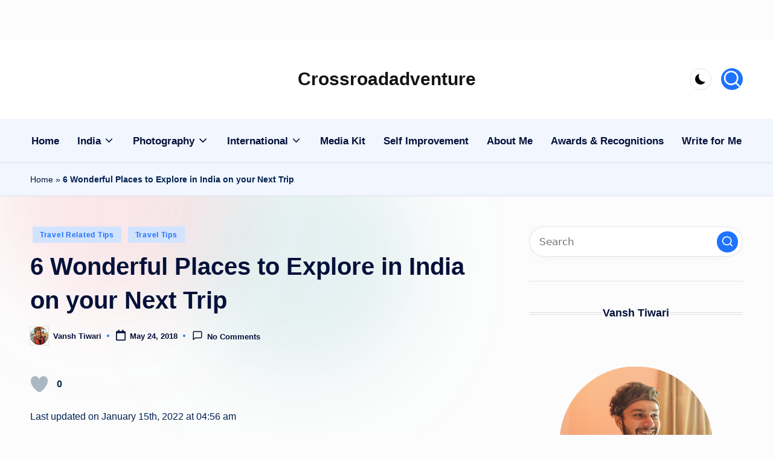

--- FILE ---
content_type: text/html; charset=utf-8
request_url: https://www.crossroadadventure.com/web-stories/solo-trip-to-hanoi-vietnam/
body_size: 12054
content:
<!DOCTYPE html>
<html amp="" lang="en-US" transformed="self;v=1" i-amphtml-layout=""><head><meta charset="utf-8"><meta name="viewport" content="width=device-width,minimum-scale=1"><link rel="modulepreload" href="https://cdn.ampproject.org/v0.mjs" as="script" crossorigin="anonymous"><link rel="preconnect" href="https://cdn.ampproject.org"><link rel="preload" as="script" href="https://cdn.ampproject.org/v0/amp-story-1.0.js"><style amp-runtime="" i-amphtml-version="012512221826001">html{overflow-x:hidden!important}html.i-amphtml-fie{height:100%!important;width:100%!important}html:not([amp4ads]),html:not([amp4ads]) body{height:auto!important}html:not([amp4ads]) body{margin:0!important}body{-webkit-text-size-adjust:100%;-moz-text-size-adjust:100%;-ms-text-size-adjust:100%;text-size-adjust:100%}html.i-amphtml-singledoc.i-amphtml-embedded{-ms-touch-action:pan-y pinch-zoom;touch-action:pan-y pinch-zoom}html.i-amphtml-fie>body,html.i-amphtml-singledoc>body{overflow:visible!important}html.i-amphtml-fie:not(.i-amphtml-inabox)>body,html.i-amphtml-singledoc:not(.i-amphtml-inabox)>body{position:relative!important}html.i-amphtml-ios-embed-legacy>body{overflow-x:hidden!important;overflow-y:auto!important;position:absolute!important}html.i-amphtml-ios-embed{overflow-y:auto!important;position:static}#i-amphtml-wrapper{overflow-x:hidden!important;overflow-y:auto!important;position:absolute!important;top:0!important;left:0!important;right:0!important;bottom:0!important;margin:0!important;display:block!important}html.i-amphtml-ios-embed.i-amphtml-ios-overscroll,html.i-amphtml-ios-embed.i-amphtml-ios-overscroll>#i-amphtml-wrapper{-webkit-overflow-scrolling:touch!important}#i-amphtml-wrapper>body{position:relative!important;border-top:1px solid transparent!important}#i-amphtml-wrapper+body{visibility:visible}#i-amphtml-wrapper+body .i-amphtml-lightbox-element,#i-amphtml-wrapper+body[i-amphtml-lightbox]{visibility:hidden}#i-amphtml-wrapper+body[i-amphtml-lightbox] .i-amphtml-lightbox-element{visibility:visible}#i-amphtml-wrapper.i-amphtml-scroll-disabled,.i-amphtml-scroll-disabled{overflow-x:hidden!important;overflow-y:hidden!important}amp-instagram{padding:54px 0px 0px!important;background-color:#fff}amp-iframe iframe{box-sizing:border-box!important}[amp-access][amp-access-hide]{display:none}[subscriptions-dialog],body:not(.i-amphtml-subs-ready) [subscriptions-action],body:not(.i-amphtml-subs-ready) [subscriptions-section]{display:none!important}amp-experiment,amp-live-list>[update]{display:none}amp-list[resizable-children]>.i-amphtml-loading-container.amp-hidden{display:none!important}amp-list [fetch-error],amp-list[load-more] [load-more-button],amp-list[load-more] [load-more-end],amp-list[load-more] [load-more-failed],amp-list[load-more] [load-more-loading]{display:none}amp-list[diffable] div[role=list]{display:block}amp-story-page,amp-story[standalone]{min-height:1px!important;display:block!important;height:100%!important;margin:0!important;padding:0!important;overflow:hidden!important;width:100%!important}amp-story[standalone]{background-color:#000!important;position:relative!important}amp-story-page{background-color:#757575}amp-story .amp-active>div,amp-story .i-amphtml-loader-background{display:none!important}amp-story-page:not(:first-of-type):not([distance]):not([active]){transform:translateY(1000vh)!important}amp-autocomplete{position:relative!important;display:inline-block!important}amp-autocomplete>input,amp-autocomplete>textarea{padding:0.5rem;border:1px solid rgba(0,0,0,.33)}.i-amphtml-autocomplete-results,amp-autocomplete>input,amp-autocomplete>textarea{font-size:1rem;line-height:1.5rem}[amp-fx^=fly-in]{visibility:hidden}amp-script[nodom],amp-script[sandboxed]{position:fixed!important;top:0!important;width:1px!important;height:1px!important;overflow:hidden!important;visibility:hidden}
/*# sourceURL=/css/ampdoc.css*/[hidden]{display:none!important}.i-amphtml-element{display:inline-block}.i-amphtml-blurry-placeholder{transition:opacity 0.3s cubic-bezier(0.0,0.0,0.2,1)!important;pointer-events:none}[layout=nodisplay]:not(.i-amphtml-element){display:none!important}.i-amphtml-layout-fixed,[layout=fixed][width][height]:not(.i-amphtml-layout-fixed){display:inline-block;position:relative}.i-amphtml-layout-responsive,[layout=responsive][width][height]:not(.i-amphtml-layout-responsive),[width][height][heights]:not([layout]):not(.i-amphtml-layout-responsive),[width][height][sizes]:not(img):not([layout]):not(.i-amphtml-layout-responsive){display:block;position:relative}.i-amphtml-layout-intrinsic,[layout=intrinsic][width][height]:not(.i-amphtml-layout-intrinsic){display:inline-block;position:relative;max-width:100%}.i-amphtml-layout-intrinsic .i-amphtml-sizer{max-width:100%}.i-amphtml-intrinsic-sizer{max-width:100%;display:block!important}.i-amphtml-layout-container,.i-amphtml-layout-fixed-height,[layout=container],[layout=fixed-height][height]:not(.i-amphtml-layout-fixed-height){display:block;position:relative}.i-amphtml-layout-fill,.i-amphtml-layout-fill.i-amphtml-notbuilt,[layout=fill]:not(.i-amphtml-layout-fill),body noscript>*{display:block;overflow:hidden!important;position:absolute;top:0;left:0;bottom:0;right:0}body noscript>*{position:absolute!important;width:100%;height:100%;z-index:2}body noscript{display:inline!important}.i-amphtml-layout-flex-item,[layout=flex-item]:not(.i-amphtml-layout-flex-item){display:block;position:relative;-ms-flex:1 1 auto;flex:1 1 auto}.i-amphtml-layout-fluid{position:relative}.i-amphtml-layout-size-defined{overflow:hidden!important}.i-amphtml-layout-awaiting-size{position:absolute!important;top:auto!important;bottom:auto!important}i-amphtml-sizer{display:block!important}@supports (aspect-ratio:1/1){i-amphtml-sizer.i-amphtml-disable-ar{display:none!important}}.i-amphtml-blurry-placeholder,.i-amphtml-fill-content{display:block;height:0;max-height:100%;max-width:100%;min-height:100%;min-width:100%;width:0;margin:auto}.i-amphtml-layout-size-defined .i-amphtml-fill-content{position:absolute;top:0;left:0;bottom:0;right:0}.i-amphtml-replaced-content,.i-amphtml-screen-reader{padding:0!important;border:none!important}.i-amphtml-screen-reader{position:fixed!important;top:0px!important;left:0px!important;width:4px!important;height:4px!important;opacity:0!important;overflow:hidden!important;margin:0!important;display:block!important;visibility:visible!important}.i-amphtml-screen-reader~.i-amphtml-screen-reader{left:8px!important}.i-amphtml-screen-reader~.i-amphtml-screen-reader~.i-amphtml-screen-reader{left:12px!important}.i-amphtml-screen-reader~.i-amphtml-screen-reader~.i-amphtml-screen-reader~.i-amphtml-screen-reader{left:16px!important}.i-amphtml-unresolved{position:relative;overflow:hidden!important}.i-amphtml-select-disabled{-webkit-user-select:none!important;-ms-user-select:none!important;user-select:none!important}.i-amphtml-notbuilt,[layout]:not(.i-amphtml-element),[width][height][heights]:not([layout]):not(.i-amphtml-element),[width][height][sizes]:not(img):not([layout]):not(.i-amphtml-element){position:relative;overflow:hidden!important;color:transparent!important}.i-amphtml-notbuilt:not(.i-amphtml-layout-container)>*,[layout]:not([layout=container]):not(.i-amphtml-element)>*,[width][height][heights]:not([layout]):not(.i-amphtml-element)>*,[width][height][sizes]:not([layout]):not(.i-amphtml-element)>*{display:none}amp-img:not(.i-amphtml-element)[i-amphtml-ssr]>img.i-amphtml-fill-content{display:block}.i-amphtml-notbuilt:not(.i-amphtml-layout-container),[layout]:not([layout=container]):not(.i-amphtml-element),[width][height][heights]:not([layout]):not(.i-amphtml-element),[width][height][sizes]:not(img):not([layout]):not(.i-amphtml-element){color:transparent!important;line-height:0!important}.i-amphtml-ghost{visibility:hidden!important}.i-amphtml-element>[placeholder],[layout]:not(.i-amphtml-element)>[placeholder],[width][height][heights]:not([layout]):not(.i-amphtml-element)>[placeholder],[width][height][sizes]:not([layout]):not(.i-amphtml-element)>[placeholder]{display:block;line-height:normal}.i-amphtml-element>[placeholder].amp-hidden,.i-amphtml-element>[placeholder].hidden{visibility:hidden}.i-amphtml-element:not(.amp-notsupported)>[fallback],.i-amphtml-layout-container>[placeholder].amp-hidden,.i-amphtml-layout-container>[placeholder].hidden{display:none}.i-amphtml-layout-size-defined>[fallback],.i-amphtml-layout-size-defined>[placeholder]{position:absolute!important;top:0!important;left:0!important;right:0!important;bottom:0!important;z-index:1}amp-img[i-amphtml-ssr]:not(.i-amphtml-element)>[placeholder]{z-index:auto}.i-amphtml-notbuilt>[placeholder]{display:block!important}.i-amphtml-hidden-by-media-query{display:none!important}.i-amphtml-element-error{background:red!important;color:#fff!important;position:relative!important}.i-amphtml-element-error:before{content:attr(error-message)}i-amp-scroll-container,i-amphtml-scroll-container{position:absolute;top:0;left:0;right:0;bottom:0;display:block}i-amp-scroll-container.amp-active,i-amphtml-scroll-container.amp-active{overflow:auto;-webkit-overflow-scrolling:touch}.i-amphtml-loading-container{display:block!important;pointer-events:none;z-index:1}.i-amphtml-notbuilt>.i-amphtml-loading-container{display:block!important}.i-amphtml-loading-container.amp-hidden{visibility:hidden}.i-amphtml-element>[overflow]{cursor:pointer;position:relative;z-index:2;visibility:hidden;display:initial;line-height:normal}.i-amphtml-layout-size-defined>[overflow]{position:absolute}.i-amphtml-element>[overflow].amp-visible{visibility:visible}template{display:none!important}.amp-border-box,.amp-border-box *,.amp-border-box :after,.amp-border-box :before{box-sizing:border-box}amp-pixel{display:none!important}amp-analytics,amp-auto-ads,amp-story-auto-ads{position:fixed!important;top:0!important;width:1px!important;height:1px!important;overflow:hidden!important;visibility:hidden}amp-story{visibility:hidden!important}html.i-amphtml-fie>amp-analytics{position:initial!important}[visible-when-invalid]:not(.visible),form [submit-error],form [submit-success],form [submitting]{display:none}amp-accordion{display:block!important}@media (min-width:1px){:where(amp-accordion>section)>:first-child{margin:0;background-color:#efefef;padding-right:20px;border:1px solid #dfdfdf}:where(amp-accordion>section)>:last-child{margin:0}}amp-accordion>section{float:none!important}amp-accordion>section>*{float:none!important;display:block!important;overflow:hidden!important;position:relative!important}amp-accordion,amp-accordion>section{margin:0}amp-accordion:not(.i-amphtml-built)>section>:last-child{display:none!important}amp-accordion:not(.i-amphtml-built)>section[expanded]>:last-child{display:block!important}
/*# sourceURL=/css/ampshared.css*/</style><meta name="amp-story-generator-name" content="Web Stories for WordPress"><meta name="amp-story-generator-version" content="1.42.0"><meta name="robots" content="index, follow, max-image-preview:large, max-snippet:-1, max-video-preview:-1"><meta name="description" content="I did my Solo trip to Hanoi Vietnam during Tet and it turned out to be memorable—lively streets, amazing culture, and unforgettable experiences that made it all an amazing adventure."><meta property="og:locale" content="en_US"><meta property="og:type" content="article"><meta property="og:title" content="My Amazing Solo Trip to Hanoi Vietnam - Crossroadadventure"><meta property="og:description" content="I did my Solo trip to Hanoi Vietnam during Tet and it turned out to be memorable—lively streets, amazing culture, and unforgettable experiences that made it all an amazing adventure."><meta property="og:url" content="https://www.crossroadadventure.com/web-stories/solo-trip-to-hanoi-vietnam/"><meta property="og:site_name" content="Crossroadadventure"><meta property="article:publisher" content="https://www.facebook.com/Crossroadadventure/?modal=admin_todo_tour"><meta property="article:modified_time" content="2025-05-18T04:57:52+00:00"><meta property="og:image" content="https://www.crossroadadventure.com/wp-content/uploads/2025/03/cropped-1-scaled-1.jpg"><meta property="og:image:width" content="640"><meta property="og:image:height" content="853"><meta property="og:image:type" content="image/jpeg"><meta name="twitter:card" content="summary_large_image"><meta name="twitter:site" content="@IamVanshTiwari"><meta name="generator" content="WordPress 6.8.3"><meta name="msapplication-TileImage" content="https://i0.wp.com/www.crossroadadventure.com/wp-content/uploads/2021/07/cropped-New-Logo-for-Blog.png?fit=270%2C270&amp;ssl=1"><link rel="preconnect" href="https://fonts.gstatic.com" crossorigin=""><link rel="dns-prefetch" href="https://fonts.gstatic.com"><link href="https://www.crossroadadventure.com/wp-content/uploads/2025/03/1-scaled.jpg" rel="preload" as="image"><link rel="dns-prefetch" href="//jetpack.wordpress.com"><link rel="dns-prefetch" href="//s0.wp.com"><link rel="dns-prefetch" href="//public-api.wordpress.com"><link rel="dns-prefetch" href="//0.gravatar.com"><link rel="dns-prefetch" href="//1.gravatar.com"><link rel="dns-prefetch" href="//2.gravatar.com"><link rel="dns-prefetch" href="//widgets.wp.com"><link rel="preconnect" href="//i0.wp.com"><link rel="preconnect" href="//c0.wp.com"><link rel="preconnect" href="https://fonts.gstatic.com/" crossorigin=""><script async="" src="https://cdn.ampproject.org/v0.mjs" type="module" crossorigin="anonymous"></script><script async nomodule src="https://cdn.ampproject.org/v0.js" crossorigin="anonymous"></script><script async="" src="https://cdn.ampproject.org/v0/amp-story-1.0.mjs" custom-element="amp-story" type="module" crossorigin="anonymous"></script><script async nomodule src="https://cdn.ampproject.org/v0/amp-story-1.0.js" crossorigin="anonymous" custom-element="amp-story"></script><script src="https://cdn.ampproject.org/v0/amp-analytics-0.1.mjs" async="" custom-element="amp-analytics" type="module" crossorigin="anonymous"></script><script async nomodule src="https://cdn.ampproject.org/v0/amp-analytics-0.1.js" crossorigin="anonymous" custom-element="amp-analytics"></script><script src="https://cdn.ampproject.org/v0/amp-story-auto-ads-0.1.mjs" async="" custom-element="amp-story-auto-ads" type="module" crossorigin="anonymous"></script><script async nomodule src="https://cdn.ampproject.org/v0/amp-story-auto-ads-0.1.js" crossorigin="anonymous" custom-element="amp-story-auto-ads"></script><link rel="icon" href="https://i0.wp.com/www.crossroadadventure.com/wp-content/uploads/2021/07/cropped-New-Logo-for-Blog.png?fit=32%2C32&amp;ssl=1" sizes="32x32"><link rel="icon" href="https://i0.wp.com/www.crossroadadventure.com/wp-content/uploads/2021/07/cropped-New-Logo-for-Blog.png?fit=192%2C192&amp;ssl=1" sizes="192x192"><link href="https://fonts.googleapis.com/css2?display=swap&amp;family=Anton&amp;family=Karla&amp;family=Kalam%3Awght%40700" rel="stylesheet"><style amp-custom="">h1,h2{font-weight:normal}amp-story-page{background-color:#131516}amp-story-grid-layer{overflow:visible}@media (max-aspect-ratio: 9 / 16){@media (min-aspect-ratio: 320 / 678){amp-story-grid-layer.grid-layer{margin-top:calc(( 100% / .5625 - 100% / .66666666666667 ) / 2)}}}@media not all and (min-resolution:.001dpcm){@media{p.text-wrapper > span{font-size:calc(100% - .5px)}}}.page-fullbleed-area,.page-background-overlay-area{position:absolute;overflow:hidden;width:100%;left:0;height:calc(1.1851851851852 * 100%);top:calc(( 1 - 1.1851851851852 ) * 100% / 2)}.element-overlay-area{position:absolute;width:100%;height:100%;top:0;left:0}.page-safe-area{overflow:visible;position:absolute;top:0;bottom:0;left:0;right:0;width:100%;height:calc(.84375 * 100%);margin:auto 0}.mask{position:absolute;overflow:hidden}.fill{position:absolute;top:0;left:0;right:0;bottom:0;margin:0}@media (prefers-reduced-motion: no-preference){.animation-wrapper{opacity:var(--initial-opacity);transform:var(--initial-transform)}}._e73b56f{background-color:#44403a}._6120891{position:absolute;pointer-events:none;left:0;top:-9.25926%;width:100%;height:118.51852%;opacity:1}._89d52dd{pointer-events:initial;width:100%;height:100%;display:block;position:absolute;top:0;left:0;z-index:0}._24a72bb{position:absolute;width:116.59722%;height:100%;left:-8.29861%;top:0%}._5894a3f{background-image:linear-gradient(.5turn,rgba(0,0,0,0) 40%,rgba(0,0,0,.5) 100%)}._bea775e{position:absolute;pointer-events:none;left:11.65049%;top:61.97411%;width:76.69903%;height:27.99353%;opacity:1}._bf1c718{pointer-events:initial;width:100%;height:100%;display:block;position:absolute;top:0;left:0;z-index:0;border-radius:.63291139240506% .63291139240506% .63291139240506% .63291139240506%/1.1560693641618% 1.1560693641618% 1.1560693641618% 1.1560693641618%}._a3d027c{white-space:pre-line;overflow-wrap:break-word;word-break:break-word;margin:2.2455220282832% 0;font-family:"Anton",sans-serif;font-size:.728155em;line-height:1.19;text-align:center;padding:0;color:#000}._8d2a084{color:#ffe747}._781466d{position:absolute;pointer-events:none;left:50%;top:94.98382%;width:70.63107%;height:3.39806%;opacity:1}._6256b6f{pointer-events:initial;width:100%;height:100%;display:block;position:absolute;top:0;left:0;z-index:0;border-radius:.6872852233677% .6872852233677% .6872852233677% .6872852233677%/9.5238095238095% 9.5238095238095% 9.5238095238095% 9.5238095238095%}._8385d09{white-space:pre-line;overflow-wrap:break-word;word-break:break-word;margin:-.068556701030927% 0;font-family:"Karla",sans-serif;font-size:.307443em;line-height:1.19;text-align:left;padding:0;color:#000}._4bbb41a{color:#fff}._c2d924b{background-color:#984d39}._254c3af{width:100%;height:100%;display:block;position:absolute;top:0;left:0}._8b18a5e{position:absolute;width:118.54167%;height:100%;left:-.14137%;top:0%}._fdcd01b{background-image:linear-gradient(.5turn,rgba(0,0,0,0) 0%,rgba(0,0,0,.3) 100%)}._ad85086{position:absolute;pointer-events:none;left:14.56311%;top:78.64078%;width:70.63107%;height:17.79935%;opacity:1}._3fce055{pointer-events:initial;width:100%;height:100%;display:block;position:absolute;top:0;left:0;z-index:0;border-radius:.6872852233677% .6872852233677% .6872852233677% .6872852233677%/1.8181818181818% 1.8181818181818% 1.8181818181818% 1.8181818181818%}._ae89597{white-space:pre-line;overflow-wrap:break-word;word-break:break-word;margin:-.068556701030927% 0;font-family:"Karla",sans-serif;font-size:.307443em;line-height:1.19;text-align:justify;padding:0;color:#000}._9a8f119{position:absolute;pointer-events:none;left:11.8932%;top:67.79935%;width:76.69903%;height:10.84142%;opacity:1}._75da10d{width:100%;height:100%;display:block;position:absolute;top:0;left:0;--initial-opacity:0;--initial-transform:none}._26c3863{pointer-events:initial;width:100%;height:100%;display:block;position:absolute;top:0;left:0;z-index:0;border-radius:.63291139240506% .63291139240506% .63291139240506% .63291139240506%/2.9850746268657% 2.9850746268657% 2.9850746268657% 2.9850746268657%}._74b54e3{background-color:#7e6954}._5f52f67{position:absolute;width:118.54167%;height:100%;left:-9.27083%;top:0%}._8b8c47a{position:absolute;pointer-events:none;left:11.8932%;top:66.34304%;width:76.69903%;height:10.84142%;opacity:1}._29ad25a{position:absolute;pointer-events:none;left:14.56311%;top:77.18447%;width:70.63107%;height:17.1521%;opacity:1}._66769b6{pointer-events:initial;width:100%;height:100%;display:block;position:absolute;top:0;left:0;z-index:0;border-radius:.6872852233677% .6872852233677% .6872852233677% .6872852233677%/1.8867924528302% 1.8867924528302% 1.8867924528302% 1.8867924528302%}._87bad2f{background-color:#8d654e}._862d367{position:absolute;pointer-events:none;left:11.65049%;top:60.03236%;width:76.69903%;height:19.25566%;opacity:1}._c5280d5{pointer-events:initial;width:100%;height:100%;display:block;position:absolute;top:0;left:0;z-index:0;border-radius:.63291139240506% .63291139240506% .63291139240506% .63291139240506%/1.6806722689076% 1.6806722689076% 1.6806722689076% 1.6806722689076%}._91d4aeb{position:absolute;pointer-events:none;left:14.56311%;top:79.28803%;width:70.63107%;height:20.55016%;opacity:1}._6cd29d9{pointer-events:initial;width:100%;height:100%;display:block;position:absolute;top:0;left:0;z-index:0;border-radius:.6872852233677% .6872852233677% .6872852233677% .6872852233677%/1.5748031496063% 1.5748031496063% 1.5748031496063% 1.5748031496063%}._754ea72{background-color:#c3a083}._117f9d3{position:absolute;width:144.47917%;height:114%;left:-25.85228%;top:-13.9375%}._047feeb{position:absolute;pointer-events:none;left:11.65049%;top:66.50485%;width:76.69903%;height:10.84142%;opacity:1}._d242417{position:absolute;pointer-events:none;left:17.23301%;top:79.44984%;width:70.63107%;height:20.55016%;opacity:1}._7702d8d{background-color:#302e26}._60f0356{background-image:linear-gradient(.5turn,rgba(0,0,0,0) 0%,rgba(0,0,0,.4) 100%)}._209c67a{position:absolute;pointer-events:none;left:11.65049%;top:68.4466%;width:76.69903%;height:10.84142%;opacity:1}._c689d9f{position:absolute;pointer-events:none;left:14.80583%;top:79.44984%;width:70.63107%;height:20.55016%;opacity:1}._4da6cb8{background-color:#302621}._56ecf50{position:absolute;width:142.22222%;height:100%;left:-21.11111%;top:0%}._35aa8b8{position:absolute;pointer-events:none;left:11.8932%;top:63.59223%;width:76.69903%;height:10.84142%;opacity:1}._284a394{position:absolute;pointer-events:none;left:14.80583%;top:74.43366%;width:70.63107%;height:23.94822%;opacity:1}._42ef150{pointer-events:initial;width:100%;height:100%;display:block;position:absolute;top:0;left:0;z-index:0;border-radius:.6872852233677% .6872852233677% .6872852233677% .6872852233677%/1.3513513513514% 1.3513513513514% 1.3513513513514% 1.3513513513514%}._df1cca1{background-color:#9e957c}._edfcbc6{position:absolute;width:146.99167%;height:124%;left:-36.36052%;top:-23.94643%}._18c9927{position:absolute;pointer-events:none;left:11.8932%;top:59.38511%;width:76.69903%;height:19.25566%;opacity:1}._2e4d8ca{width:100%;height:100%;display:block;position:absolute;top:0;left:0;--initial-opacity:1;--initial-transform:scale(.33333333333333)}._f583c13{position:absolute;pointer-events:none;left:15.04854%;top:80.2589%;width:70.63107%;height:17.1521%;opacity:1}._e75fdd3{background-color:#393925}._1f75e3b{position:absolute;width:100%;height:100%;left:0%;top:0%}._5fe5c07{position:absolute;pointer-events:none;left:11.8932%;top:51.94175%;width:76.69903%;height:19.25566%;opacity:1}._a1d133f{width:100%;height:100%;display:block;position:absolute;top:0;left:0;--initial-opacity:1;--initial-transform:none}._27eb698{width:100%;height:100%;display:block;position:absolute;top:0;left:0;--initial-opacity:1;--initial-transform:scale(3)}._120e09e{position:absolute;pointer-events:none;left:15.04854%;top:72.81553%;width:70.63107%;height:17.1521%;opacity:1}._d01c123{background-color:#2d4c49}._ad23716{position:absolute;pointer-events:none;left:10.43689%;top:54.85437%;width:74.27184%;height:37.21683%;opacity:1}._6d98355{pointer-events:initial;width:100%;height:100%;display:block;position:absolute;top:0;left:0;z-index:0;border-radius:.65359477124183% .65359477124183% .65359477124183% .65359477124183%/.8695652173913% .8695652173913% .8695652173913% .8695652173913%}._29a896b{white-space:pre-line;overflow-wrap:break-word;word-break:break-word;margin:2.9705882352941% 0;font-family:"Kalam",cursive;font-size:.728155em;line-height:1.19;text-align:center;padding:0;color:#000}._14af73e{font-weight:700;color:#fff}._6a8ff58{position:absolute;pointer-events:none;left:11.65049%;top:1.77994%;width:76.69903%;height:12.13592%;opacity:1}._d68e9ad{pointer-events:initial;width:100%;height:100%;display:block;position:absolute;top:0;left:0;z-index:0;border-radius:.63291139240506% .63291139240506% .63291139240506% .63291139240506%/2.6666666666667% 2.6666666666667% 2.6666666666667% 2.6666666666667%}._1f44000{white-space:pre-line;overflow-wrap:break-word;word-break:break-word;margin:2.4950244758703% 0;font-family:"Anton",sans-serif;font-size:.809061em;line-height:1.19;text-align:center;padding:0;color:#000}

/*# sourceURL=amp-custom.css */</style><link rel="alternate" type="application/rss+xml" title="Crossroadadventure  » Feed" href="https://www.crossroadadventure.com/feed/"><link rel="alternate" type="application/rss+xml" title="Crossroadadventure  » Comments Feed" href="https://www.crossroadadventure.com/comments/feed/"><link rel="alternate" type="application/rss+xml" title="Crossroadadventure  » Stories Feed" href="https://www.crossroadadventure.com/web-stories/feed/"><title>My Amazing Solo Trip to Hanoi Vietnam - Crossroadadventure</title><link rel="canonical" href="https://www.crossroadadventure.com/web-stories/solo-trip-to-hanoi-vietnam/"><script type="application/ld+json" class="yoast-schema-graph">{"@context":"https://schema.org","@graph":[{"@type":"Article","@id":"https://www.crossroadadventure.com/web-stories/solo-trip-to-hanoi-vietnam/#article","isPartOf":{"@id":"https://www.crossroadadventure.com/web-stories/solo-trip-to-hanoi-vietnam/"},"author":{"name":"Vansh Tiwari","@id":"https://www.crossroadadventure.com/#/schema/person/535b17a4e07caafff627ac27c3bb883e"},"headline":"My Amazing Solo Trip to Hanoi Vietnam","datePublished":"2025-05-09T18:26:11+00:00","dateModified":"2025-05-18T04:57:52+00:00","mainEntityOfPage":{"@id":"https://www.crossroadadventure.com/web-stories/solo-trip-to-hanoi-vietnam/"},"wordCount":300,"publisher":{"@id":"https://www.crossroadadventure.com/#/schema/person/535b17a4e07caafff627ac27c3bb883e"},"image":{"@id":"https://www.crossroadadventure.com/web-stories/solo-trip-to-hanoi-vietnam/#primaryimage"},"thumbnailUrl":"https://i0.wp.com/www.crossroadadventure.com/wp-content/uploads/2025/03/cropped-1-scaled-1.jpg?fit=640%2C853&ssl=1","inLanguage":"en-US"},{"@type":"WebPage","@id":"https://www.crossroadadventure.com/web-stories/solo-trip-to-hanoi-vietnam/","url":"https://www.crossroadadventure.com/web-stories/solo-trip-to-hanoi-vietnam/","name":"My Amazing Solo Trip to Hanoi Vietnam - Crossroadadventure","isPartOf":{"@id":"https://www.crossroadadventure.com/#website"},"primaryImageOfPage":{"@id":"https://www.crossroadadventure.com/web-stories/solo-trip-to-hanoi-vietnam/#primaryimage"},"image":{"@id":"https://www.crossroadadventure.com/web-stories/solo-trip-to-hanoi-vietnam/#primaryimage"},"thumbnailUrl":"https://i0.wp.com/www.crossroadadventure.com/wp-content/uploads/2025/03/cropped-1-scaled-1.jpg?fit=640%2C853&ssl=1","datePublished":"2025-05-09T18:26:11+00:00","dateModified":"2025-05-18T04:57:52+00:00","breadcrumb":{"@id":"https://www.crossroadadventure.com/web-stories/solo-trip-to-hanoi-vietnam/#breadcrumb"},"inLanguage":"en-US","potentialAction":[{"@type":"ReadAction","target":["https://www.crossroadadventure.com/web-stories/solo-trip-to-hanoi-vietnam/"]}]},{"@type":"ImageObject","inLanguage":"en-US","@id":"https://www.crossroadadventure.com/web-stories/solo-trip-to-hanoi-vietnam/#primaryimage","url":"https://i0.wp.com/www.crossroadadventure.com/wp-content/uploads/2025/03/cropped-1-scaled-1.jpg?fit=640%2C853&ssl=1","contentUrl":"https://i0.wp.com/www.crossroadadventure.com/wp-content/uploads/2025/03/cropped-1-scaled-1.jpg?fit=640%2C853&ssl=1","width":640,"height":853,"caption":"Enjoying the scenic beauty from Hang Mua"},{"@type":"BreadcrumbList","@id":"https://www.crossroadadventure.com/web-stories/solo-trip-to-hanoi-vietnam/#breadcrumb","itemListElement":[{"@type":"ListItem","position":1,"name":"Home","item":"https://www.crossroadadventure.com/"},{"@type":"ListItem","position":2,"name":"Stories","item":"https://www.crossroadadventure.com/web-stories/"},{"@type":"ListItem","position":3,"name":"My Amazing Solo Trip to Hanoi Vietnam"}]},{"@type":"WebSite","@id":"https://www.crossroadadventure.com/#website","url":"https://www.crossroadadventure.com/","name":"Crossroadadventure","description":"","publisher":{"@id":"https://www.crossroadadventure.com/#/schema/person/535b17a4e07caafff627ac27c3bb883e"},"potentialAction":[{"@type":"SearchAction","target":{"@type":"EntryPoint","urlTemplate":"https://www.crossroadadventure.com/?s={search_term_string}"},"query-input":{"@type":"PropertyValueSpecification","valueRequired":true,"valueName":"search_term_string"}}],"inLanguage":"en-US"},{"@type":["Person","Organization"],"@id":"https://www.crossroadadventure.com/#/schema/person/535b17a4e07caafff627ac27c3bb883e","name":"Vansh Tiwari","image":{"@type":"ImageObject","inLanguage":"en-US","@id":"https://www.crossroadadventure.com/#/schema/person/image/","url":"https://www.crossroadadventure.com/wp-content/uploads/2021/05/About-me-Vansh-Tiwari-750x400.png","contentUrl":"https://www.crossroadadventure.com/wp-content/uploads/2021/05/About-me-Vansh-Tiwari-750x400.png","width":750,"height":400,"caption":"Vansh Tiwari"},"logo":{"@id":"https://www.crossroadadventure.com/#/schema/person/image/"},"description":"Vansh Tiwari is a passionate traveler who explores every corner. Then, he presents his vision in images and writing. Further, he loves long walks along the roadside!","sameAs":["https://crossroadadventure.com","https://www.facebook.com/Crossroadadventure/?modal=admin_todo_tour","https://www.instagram.com/crossroadadventure_/?hl=en","https://www.pinterest.com/crossroadadventure/","https://x.com/IamVanshTiwari"]}]}</script><link rel="https://api.w.org/" href="https://www.crossroadadventure.com/wp-json/"><link rel="alternate" title="JSON" type="application/json" href="https://www.crossroadadventure.com/wp-json/web-stories/v1/web-story/20661"><link rel="EditURI" type="application/rsd+xml" title="RSD" href="https://www.crossroadadventure.com/xmlrpc.php?rsd"><link rel="prev" title="8 Perfect Winter Spots in Delhi" href="https://www.crossroadadventure.com/web-stories/winter-spots-in-delhi/"><link rel="alternate" title="oEmbed (JSON)" type="application/json+oembed" href="https://www.crossroadadventure.com/wp-json/oembed/1.0/embed?url=https%3A%2F%2Fwww.crossroadadventure.com%2Fweb-stories%2Fsolo-trip-to-hanoi-vietnam%2F"><link rel="alternate" title="oEmbed (XML)" type="text/xml+oembed" href="https://www.crossroadadventure.com/wp-json/oembed/1.0/embed?url=https%3A%2F%2Fwww.crossroadadventure.com%2Fweb-stories%2Fsolo-trip-to-hanoi-vietnam%2F&amp;format=xml"><link rel="apple-touch-icon" href="https://i0.wp.com/www.crossroadadventure.com/wp-content/uploads/2021/07/cropped-New-Logo-for-Blog.png?fit=180%2C180&amp;ssl=1"><script amp-onerror="">document.querySelector("script[src*='/v0.js']").onerror=function(){document.querySelector('style[amp-boilerplate]').textContent=''}</script><style amp-boilerplate="">body{-webkit-animation:-amp-start 8s steps(1,end) 0s 1 normal both;-moz-animation:-amp-start 8s steps(1,end) 0s 1 normal both;-ms-animation:-amp-start 8s steps(1,end) 0s 1 normal both;animation:-amp-start 8s steps(1,end) 0s 1 normal both}@-webkit-keyframes -amp-start{from{visibility:hidden}to{visibility:visible}}@-moz-keyframes -amp-start{from{visibility:hidden}to{visibility:visible}}@-ms-keyframes -amp-start{from{visibility:hidden}to{visibility:visible}}@-o-keyframes -amp-start{from{visibility:hidden}to{visibility:visible}}@keyframes -amp-start{from{visibility:hidden}to{visibility:visible}}</style><noscript><style amp-boilerplate="">body{-webkit-animation:none;-moz-animation:none;-ms-animation:none;animation:none}</style></noscript><link rel="stylesheet" amp-extension="amp-story" href="https://cdn.ampproject.org/v0/amp-story-1.0.css"><script amp-story-dvh-polyfill="">"use strict";if(!self.CSS||!CSS.supports||!CSS.supports("height:1dvh")){function e(){document.documentElement.style.setProperty("--story-dvh",innerHeight/100+"px","important")}addEventListener("resize",e,{passive:!0}),e()}</script></head><body data-rsssl="1"><amp-story standalone="" publisher="Crossroadadventure " publisher-logo-src="https://www.crossroadadventure.com/wp-content/uploads/2021/08/Untitled-design-20.jpg" title="My Amazing Solo Trip to Hanoi Vietnam" poster-portrait-src="https://i0.wp.com/www.crossroadadventure.com/wp-content/uploads/2025/03/cropped-1-scaled-1.jpg?resize=640%2C853&amp;ssl=1" class="i-amphtml-layout-container" i-amphtml-layout="container"><amp-story-page id="6d29071e-954c-44d2-9295-fa5dfac4e378" class="i-amphtml-layout-container" i-amphtml-layout="container"><amp-story-grid-layer template="vertical" aspect-ratio="412:618" class="grid-layer i-amphtml-layout-container" i-amphtml-layout="container" style="--aspect-ratio:412/618;"><div class="_e73b56f page-fullbleed-area"><div class="page-safe-area"><div class="_6120891"><div class="_89d52dd mask" id="el-6885ec70-cece-44bb-8ce1-60201cd5f35a"><div data-leaf-element="true" class="_24a72bb"><amp-img layout="fill" src="https://www.crossroadadventure.com/wp-content/uploads/2025/03/1-scaled.jpg" alt="Vansh Tiwari enjoying the journey and beauty of Vietnam" srcset="https://i0.wp.com/www.crossroadadventure.com/wp-content/uploads/2025/03/1-scaled.jpg?fit=1679%2C2560&amp;ssl=1 1679w, https://i0.wp.com/www.crossroadadventure.com/wp-content/uploads/2025/03/1-scaled.jpg?fit=1343%2C2048&amp;ssl=1 1343w, https://i0.wp.com/www.crossroadadventure.com/wp-content/uploads/2025/03/1-scaled.jpg?fit=1007%2C1536&amp;ssl=1 1007w, https://i0.wp.com/www.crossroadadventure.com/wp-content/uploads/2025/03/1-scaled.jpg?fit=768%2C1171&amp;ssl=1 768w, https://i0.wp.com/www.crossroadadventure.com/wp-content/uploads/2025/03/1-scaled.jpg?fit=150%2C229&amp;ssl=1 150w" sizes="(min-width: 1024px) 52vh, 117vw" disable-inline-width="true" class="i-amphtml-layout-fill i-amphtml-layout-size-defined" i-amphtml-layout="fill"></amp-img></div><div class="_5894a3f element-overlay-area"></div></div></div><div class="_5894a3f page-background-overlay-area"></div></div></div></amp-story-grid-layer><amp-story-grid-layer template="vertical" aspect-ratio="412:618" class="grid-layer i-amphtml-layout-container" i-amphtml-layout="container" style="--aspect-ratio:412/618;"><div class="page-fullbleed-area"><div class="page-safe-area"><div class="_bea775e"><div id="el-83f15a8c-afcb-463f-8b3f-717af4b67daa" class="_bf1c718"><h1 class="_a3d027c fill text-wrapper"><span><span class="_8d2a084">My Amazing Solo Trip to Hanoi Vietnam</span></span></h1></div></div><div class="_781466d"><div id="el-f3aac034-646b-4636-9d67-2afb29c0f9a7" class="_6256b6f"><p class="_8385d09 fill text-wrapper"><span><span class="_4bbb41a">By - Vansh Tiwari</span></span></p></div></div></div></div></amp-story-grid-layer></amp-story-page><amp-story-page id="365734ad-3dac-4625-9001-4e737f496cf4" class="i-amphtml-layout-container" i-amphtml-layout="container"><amp-story-animation layout="nodisplay" trigger="visibility" class="i-amphtml-layout-nodisplay" hidden="hidden" i-amphtml-layout="nodisplay"><script type="application/json">[{"selector":"#anim-836633b6-2b9c-491e-9d99-1cf5aa1128af [data-leaf-element=\"true\"]","keyframes":{"transform":["translate3d(-15.522219176646376%, 0, 0)","translate3d(0%, 0, 0)"]},"delay":0,"duration":2000,"easing":"cubic-bezier(.3,0,.55,1)","fill":"both"}]</script></amp-story-animation><amp-story-animation layout="nodisplay" trigger="visibility" class="i-amphtml-layout-nodisplay" hidden="hidden" i-amphtml-layout="nodisplay"><script type="application/json">[{"selector":"#anim-fc6353f0-acaa-4dfe-9c7c-7c1ec1e30d08","keyframes":{"opacity":[0,1]},"delay":0,"duration":1200,"easing":"cubic-bezier(0.4, 0.4, 0.0, 1)","fill":"both"}]</script></amp-story-animation><amp-story-grid-layer template="vertical" aspect-ratio="412:618" class="grid-layer i-amphtml-layout-container" i-amphtml-layout="container" style="--aspect-ratio:412/618;"><div class="_c2d924b page-fullbleed-area"><div class="page-safe-area"><div class="_6120891"><div id="anim-836633b6-2b9c-491e-9d99-1cf5aa1128af" class="_254c3af animation-wrapper"><div class="_89d52dd mask" id="el-18ea6f89-f5fc-47a4-aeeb-5d921aa26975"><div data-leaf-element="true" class="_8b18a5e"><amp-img layout="fill" src="https://www.crossroadadventure.com/wp-content/uploads/2025/02/DSCF2164-scaled.jpg" alt="Womens walking on the streets of Hanoi" srcset="https://i0.wp.com/www.crossroadadventure.com/wp-content/uploads/2025/02/DSCF2164-scaled.jpg?fit=1707%2C2560&amp;ssl=1 1707w, https://i0.wp.com/www.crossroadadventure.com/wp-content/uploads/2025/02/DSCF2164-scaled.jpg?fit=1365%2C2048&amp;ssl=1 1365w, https://i0.wp.com/www.crossroadadventure.com/wp-content/uploads/2025/02/DSCF2164-scaled.jpg?fit=1024%2C1536&amp;ssl=1 1024w, https://i0.wp.com/www.crossroadadventure.com/wp-content/uploads/2025/02/DSCF2164-scaled.jpg?fit=768%2C1152&amp;ssl=1 768w, https://i0.wp.com/www.crossroadadventure.com/wp-content/uploads/2025/02/DSCF2164-scaled.jpg?fit=150%2C225&amp;ssl=1 150w" sizes="(min-width: 1024px) 53vh, 119vw" disable-inline-width="true" class="i-amphtml-layout-fill i-amphtml-layout-size-defined" i-amphtml-layout="fill"></amp-img></div><div class="_fdcd01b element-overlay-area"></div></div></div></div><div class="_fdcd01b page-background-overlay-area"></div></div></div></amp-story-grid-layer><amp-story-grid-layer template="vertical" aspect-ratio="412:618" class="grid-layer i-amphtml-layout-container" i-amphtml-layout="container" style="--aspect-ratio:412/618;"><div class="page-fullbleed-area"><div class="page-safe-area"><div class="_ad85086"><div id="el-81172450-a52a-4645-bf17-a15164ac1cca" class="_3fce055"><p class="_ae89597 fill text-wrapper"><span><span class="_4bbb41a">After a lot of online research, I found Vietnam an affordable option to go on a solo travel. Hence, I considered the capital of Vietnam, Hanoi to visit.</span></span></p></div></div><div class="_9a8f119"><div id="anim-fc6353f0-acaa-4dfe-9c7c-7c1ec1e30d08" class="_75da10d animation-wrapper"><div id="el-fecdda64-2ade-40ac-90a4-73ee9ee0f3cc" class="_26c3863"><h1 class="_a3d027c fill text-wrapper"><span><span class="_8d2a084">Why Hanoi?</span></span></h1></div></div></div></div></div></amp-story-grid-layer></amp-story-page><amp-story-page id="d523aa89-340c-4080-bb8a-61d4e3b3dfb4" class="i-amphtml-layout-container" i-amphtml-layout="container"><amp-story-animation layout="nodisplay" trigger="visibility" class="i-amphtml-layout-nodisplay" hidden="hidden" i-amphtml-layout="nodisplay"><script type="application/json">[{"selector":"#anim-274e2740-7e6e-47c2-bcab-4e7d609b8fd8 [data-leaf-element=\"true\"]","keyframes":{"transform":["translate3d(7.820737881140472%, 0, 0)","translate3d(0%, 0, 0)"]},"delay":0,"duration":2000,"easing":"cubic-bezier(.3,0,.55,1)","fill":"both"}]</script></amp-story-animation><amp-story-animation layout="nodisplay" trigger="visibility" class="i-amphtml-layout-nodisplay" hidden="hidden" i-amphtml-layout="nodisplay"><script type="application/json">[{"selector":"#anim-e316da3c-fe6e-4f2f-93d8-4f1861dc702b","keyframes":{"opacity":[0,1]},"delay":0,"duration":1200,"easing":"cubic-bezier(0.4, 0.4, 0.0, 1)","fill":"both"}]</script></amp-story-animation><amp-story-grid-layer template="vertical" aspect-ratio="412:618" class="grid-layer i-amphtml-layout-container" i-amphtml-layout="container" style="--aspect-ratio:412/618;"><div class="_74b54e3 page-fullbleed-area"><div class="page-safe-area"><div class="_6120891"><div id="anim-274e2740-7e6e-47c2-bcab-4e7d609b8fd8" class="_254c3af animation-wrapper"><div class="_89d52dd mask" id="el-b9126f8b-7df4-44c2-af91-426d0fda193d"><div data-leaf-element="true" class="_5f52f67"><amp-img layout="fill" src="https://www.crossroadadventure.com/wp-content/uploads/2025/02/DSCF1952-scaled.jpg" alt="Women cycling at the Old Quarters and color decoration all around on the streets" srcset="https://i0.wp.com/www.crossroadadventure.com/wp-content/uploads/2025/02/DSCF1952-scaled.jpg?fit=1707%2C2560&amp;ssl=1 1707w, https://i0.wp.com/www.crossroadadventure.com/wp-content/uploads/2025/02/DSCF1952-scaled.jpg?fit=1365%2C2048&amp;ssl=1 1365w, https://i0.wp.com/www.crossroadadventure.com/wp-content/uploads/2025/02/DSCF1952-scaled.jpg?fit=1024%2C1536&amp;ssl=1 1024w, https://i0.wp.com/www.crossroadadventure.com/wp-content/uploads/2025/02/DSCF1952-scaled.jpg?fit=768%2C1152&amp;ssl=1 768w, https://i0.wp.com/www.crossroadadventure.com/wp-content/uploads/2025/02/DSCF1952-scaled.jpg?fit=150%2C225&amp;ssl=1 150w" sizes="(min-width: 1024px) 53vh, 119vw" disable-inline-width="true" class="i-amphtml-layout-fill i-amphtml-layout-size-defined" i-amphtml-layout="fill"></amp-img></div><div class="_fdcd01b element-overlay-area"></div></div></div></div><div class="_fdcd01b page-background-overlay-area"></div></div></div></amp-story-grid-layer><amp-story-grid-layer template="vertical" aspect-ratio="412:618" class="grid-layer i-amphtml-layout-container" i-amphtml-layout="container" style="--aspect-ratio:412/618;"><div class="page-fullbleed-area"><div class="page-safe-area"><div class="_8b8c47a"><div id="anim-e316da3c-fe6e-4f2f-93d8-4f1861dc702b" class="_75da10d animation-wrapper"><div id="el-676d61c7-8797-4ccb-a0cb-ad6b16971c08" class="_26c3863"><h1 class="_a3d027c fill text-wrapper"><span><span class="_8d2a084">First Impression</span></span></h1></div></div></div><div class="_29ad25a"><div id="el-df860cf1-f6fc-4141-8af3-e671b33779d3" class="_66769b6"><p class="_ae89597 fill text-wrapper"><span><span class="_4bbb41a">The beautifully decorated streets, the people, and the vibrant atmosphere felt outworldly. I wanted to explore everything I could till my time in Hanoi.</span></span></p></div></div></div></div></amp-story-grid-layer></amp-story-page><amp-story-page id="47bafaf0-228d-40f1-acc4-6dde1187567f" class="i-amphtml-layout-container" i-amphtml-layout="container"><amp-story-animation layout="nodisplay" trigger="visibility" class="i-amphtml-layout-nodisplay" hidden="hidden" i-amphtml-layout="nodisplay"><script type="application/json">[{"selector":"#anim-3e1f97b1-b7ab-4d43-a4c0-8f93959dbb04 [data-leaf-element=\"true\"]","keyframes":{"transform":["translate3d(-7.820737881140466%, 0, 0)","translate3d(0%, 0, 0)"]},"delay":0,"duration":2000,"easing":"cubic-bezier(.3,0,.55,1)","fill":"both"}]</script></amp-story-animation><amp-story-animation layout="nodisplay" trigger="visibility" class="i-amphtml-layout-nodisplay" hidden="hidden" i-amphtml-layout="nodisplay"><script type="application/json">[{"selector":"#anim-d7f3861d-5652-4c37-9c98-c9003d74f895","keyframes":{"opacity":[0,1]},"delay":0,"duration":1200,"easing":"cubic-bezier(0.4, 0.4, 0.0, 1)","fill":"both"}]</script></amp-story-animation><amp-story-grid-layer template="vertical" aspect-ratio="412:618" class="grid-layer i-amphtml-layout-container" i-amphtml-layout="container" style="--aspect-ratio:412/618;"><div class="_87bad2f page-fullbleed-area"><div class="page-safe-area"><div class="_6120891"><div id="anim-3e1f97b1-b7ab-4d43-a4c0-8f93959dbb04" class="_254c3af animation-wrapper"><div class="_89d52dd mask" id="el-d46a7bd5-6450-4ea7-b65d-cc6a97db2285"><div data-leaf-element="true" class="_5f52f67"><amp-img layout="fill" src="https://www.crossroadadventure.com/wp-content/uploads/2025/02/DSCF1961-scaled.jpg" alt="Elder couple exploring the Old Quarter Streets" srcset="https://i0.wp.com/www.crossroadadventure.com/wp-content/uploads/2025/02/DSCF1961-scaled.jpg?fit=1707%2C2560&amp;ssl=1 1707w, https://i0.wp.com/www.crossroadadventure.com/wp-content/uploads/2025/02/DSCF1961-scaled.jpg?fit=1365%2C2048&amp;ssl=1 1365w, https://i0.wp.com/www.crossroadadventure.com/wp-content/uploads/2025/02/DSCF1961-scaled.jpg?fit=1024%2C1536&amp;ssl=1 1024w, https://i0.wp.com/www.crossroadadventure.com/wp-content/uploads/2025/02/DSCF1961-scaled.jpg?fit=768%2C1152&amp;ssl=1 768w, https://i0.wp.com/www.crossroadadventure.com/wp-content/uploads/2025/02/DSCF1961-scaled.jpg?fit=150%2C225&amp;ssl=1 150w" sizes="(min-width: 1024px) 53vh, 119vw" disable-inline-width="true" class="i-amphtml-layout-fill i-amphtml-layout-size-defined" i-amphtml-layout="fill"></amp-img></div><div class="_fdcd01b element-overlay-area"></div></div></div></div><div class="_fdcd01b page-background-overlay-area"></div></div></div></amp-story-grid-layer><amp-story-grid-layer template="vertical" aspect-ratio="412:618" class="grid-layer i-amphtml-layout-container" i-amphtml-layout="container" style="--aspect-ratio:412/618;"><div class="page-fullbleed-area"><div class="page-safe-area"><div class="_862d367"><div id="anim-d7f3861d-5652-4c37-9c98-c9003d74f895" class="_75da10d animation-wrapper"><div id="el-ca283a22-1d4e-4219-b55d-2bfcfed45fb7" class="_c5280d5"><h1 class="_a3d027c fill text-wrapper"><span><span class="_8d2a084">Exploring Old Quarters</span></span></h1></div></div></div><div class="_91d4aeb"><div id="el-27e6112a-9d20-41b1-b0fd-bac531cd7fd4" class="_6cd29d9"><p class="_ae89597 fill text-wrapper"><span><span class="_4bbb41a">Old Quarters is the hub of backpackers and budget travelers with affordable hostel options. It's a fun location to stay &amp; explore—narrow and chaotic lanes are very impressive. </span></span></p></div></div></div></div></amp-story-grid-layer></amp-story-page><amp-story-page id="831427e4-8d74-482e-a14e-64a1fb8f2d33" class="i-amphtml-layout-container" i-amphtml-layout="container"><amp-story-animation layout="nodisplay" trigger="visibility" class="i-amphtml-layout-nodisplay" hidden="hidden" i-amphtml-layout="nodisplay"><script type="application/json">[{"selector":"#anim-d6988409-55e5-43f9-a1ae-eb4f3d4f346a [data-leaf-element=\"true\"]","keyframes":{"transform":["translate3d(0, 12.225877192982457%, 0)","translate3d(0, 0%, 0)"]},"delay":0,"duration":2000,"easing":"cubic-bezier(.3,0,.55,1)","fill":"both"}]</script></amp-story-animation><amp-story-animation layout="nodisplay" trigger="visibility" class="i-amphtml-layout-nodisplay" hidden="hidden" i-amphtml-layout="nodisplay"><script type="application/json">[{"selector":"#anim-1a715dd3-d61a-4cd0-84ad-f75c86a81e69","keyframes":{"opacity":[0,1]},"delay":0,"duration":1200,"easing":"cubic-bezier(0.4, 0.4, 0.0, 1)","fill":"both"}]</script></amp-story-animation><amp-story-grid-layer template="vertical" aspect-ratio="412:618" class="grid-layer i-amphtml-layout-container" i-amphtml-layout="container" style="--aspect-ratio:412/618;"><div class="_754ea72 page-fullbleed-area"><div class="page-safe-area"><div class="_6120891"><div id="anim-d6988409-55e5-43f9-a1ae-eb4f3d4f346a" class="_254c3af animation-wrapper"><div class="_89d52dd mask" id="el-fd005f40-57c6-4c94-9f99-087a8ff73208"><div data-leaf-element="true" class="_117f9d3"><amp-img layout="fill" src="https://www.crossroadadventure.com/wp-content/uploads/2025/02/Chowmein-scaled.jpg" alt="Vegetable Soup at Old Quarter Street" srcset="https://i0.wp.com/www.crossroadadventure.com/wp-content/uploads/2025/02/Chowmein-scaled.jpg?fit=1825%2C2560&amp;ssl=1 1825w, https://i0.wp.com/www.crossroadadventure.com/wp-content/uploads/2025/02/Chowmein-scaled.jpg?fit=1460%2C2048&amp;ssl=1 1460w, https://i0.wp.com/www.crossroadadventure.com/wp-content/uploads/2025/02/Chowmein-scaled.jpg?fit=1095%2C1536&amp;ssl=1 1095w, https://i0.wp.com/www.crossroadadventure.com/wp-content/uploads/2025/02/Chowmein-scaled.jpg?fit=768%2C1077&amp;ssl=1 768w, https://i0.wp.com/www.crossroadadventure.com/wp-content/uploads/2025/02/Chowmein-scaled.jpg?fit=150%2C210&amp;ssl=1 150w" sizes="(min-width: 1024px) 65vh, 145vw" disable-inline-width="true" class="i-amphtml-layout-fill i-amphtml-layout-size-defined" i-amphtml-layout="fill"></amp-img></div><div class="_fdcd01b element-overlay-area"></div></div></div></div><div class="_fdcd01b page-background-overlay-area"></div></div></div></amp-story-grid-layer><amp-story-grid-layer template="vertical" aspect-ratio="412:618" class="grid-layer i-amphtml-layout-container" i-amphtml-layout="container" style="--aspect-ratio:412/618;"><div class="page-fullbleed-area"><div class="page-safe-area"><div class="_047feeb"><div id="anim-1a715dd3-d61a-4cd0-84ad-f75c86a81e69" class="_75da10d animation-wrapper"><div id="el-7acd52a4-51c3-4aca-a235-bda5c87b5f5b" class="_26c3863"><h1 class="_a3d027c fill text-wrapper"><span><span class="_8d2a084">Hunt for Veg Food</span></span></h1></div></div></div><div class="_d242417"><div id="el-65b1f4a4-0c8d-4eae-83fc-ce9cb5930e67" class="_6cd29d9"><p class="_ae89597 fill text-wrapper"><span><span class="_4bbb41a">Almost everyone I asked on the streets had only non-veg menus. But if you're a vegetarian, don't worry—you just need to search a bit. Veg food is available but limited options.</span></span></p></div></div></div></div></amp-story-grid-layer></amp-story-page><amp-story-page id="40b66b25-3569-45f8-95e4-2c37e7699d56" class="i-amphtml-layout-container" i-amphtml-layout="container"><amp-story-animation layout="nodisplay" trigger="visibility" class="i-amphtml-layout-nodisplay" hidden="hidden" i-amphtml-layout="nodisplay"><script type="application/json">[{"selector":"#anim-cd35d982-78b1-4f4c-89a7-b87b80600605 [data-leaf-element=\"true\"]","keyframes":{"transform":["translate3d(7.820737881140472%, 0, 0)","translate3d(0%, 0, 0)"]},"delay":0,"duration":2000,"easing":"cubic-bezier(.3,0,.55,1)","fill":"both"}]</script></amp-story-animation><amp-story-animation layout="nodisplay" trigger="visibility" class="i-amphtml-layout-nodisplay" hidden="hidden" i-amphtml-layout="nodisplay"><script type="application/json">[{"selector":"#anim-fd95e689-74da-4e24-8683-0b6a206fa023","keyframes":{"opacity":[0,1]},"delay":0,"duration":1200,"easing":"cubic-bezier(0.4, 0.4, 0.0, 1)","fill":"both"}]</script></amp-story-animation><amp-story-grid-layer template="vertical" aspect-ratio="412:618" class="grid-layer i-amphtml-layout-container" i-amphtml-layout="container" style="--aspect-ratio:412/618;"><div class="_7702d8d page-fullbleed-area"><div class="page-safe-area"><div class="_6120891"><div id="anim-cd35d982-78b1-4f4c-89a7-b87b80600605" class="_254c3af animation-wrapper"><div class="_89d52dd mask" id="el-dc136ba0-b398-4206-a0f1-0ab4630a04a3"><div data-leaf-element="true" class="_5f52f67"><amp-img layout="fill" src="https://www.crossroadadventure.com/wp-content/uploads/2025/03/DSCF3595-scaled.jpg" alt="Experienced the cruise tour" srcset="https://i0.wp.com/www.crossroadadventure.com/wp-content/uploads/2025/03/DSCF3595-scaled.jpg?fit=1707%2C2560&amp;ssl=1 1707w, https://i0.wp.com/www.crossroadadventure.com/wp-content/uploads/2025/03/DSCF3595-scaled.jpg?fit=1365%2C2048&amp;ssl=1 1365w, https://i0.wp.com/www.crossroadadventure.com/wp-content/uploads/2025/03/DSCF3595-scaled.jpg?fit=1024%2C1536&amp;ssl=1 1024w, https://i0.wp.com/www.crossroadadventure.com/wp-content/uploads/2025/03/DSCF3595-scaled.jpg?fit=768%2C1152&amp;ssl=1 768w, https://i0.wp.com/www.crossroadadventure.com/wp-content/uploads/2025/03/DSCF3595-scaled.jpg?fit=150%2C225&amp;ssl=1 150w" sizes="(min-width: 1024px) 53vh, 119vw" disable-inline-width="true" class="i-amphtml-layout-fill i-amphtml-layout-size-defined" i-amphtml-layout="fill"></amp-img></div><div class="_60f0356 element-overlay-area"></div></div></div></div><div class="_60f0356 page-background-overlay-area"></div></div></div></amp-story-grid-layer><amp-story-grid-layer template="vertical" aspect-ratio="412:618" class="grid-layer i-amphtml-layout-container" i-amphtml-layout="container" style="--aspect-ratio:412/618;"><div class="page-fullbleed-area"><div class="page-safe-area"><div class="_209c67a"><div id="anim-fd95e689-74da-4e24-8683-0b6a206fa023" class="_75da10d animation-wrapper"><div id="el-c076885a-9ad5-431e-9a41-6a01b466b928" class="_26c3863"><h1 class="_a3d027c fill text-wrapper"><span><span class="_8d2a084">Must-Visit Places</span></span></h1></div></div></div><div class="_c689d9f"><div id="el-4b9c01ab-ca2e-4701-88b6-f473382d2f7d" class="_6cd29d9"><p class="_ae89597 fill text-wrapper"><span><span class="_4bbb41a">Exploring Vietnam streets should be on your list, and visiting nearby places such as Ninh Binh, and experiencing Lan Ha Bay Cruise Tour will surely leave you awestruck. </span></span></p></div></div></div></div></amp-story-grid-layer></amp-story-page><amp-story-page id="5707dc39-a3cf-4791-8663-c23b4006f612" class="i-amphtml-layout-container" i-amphtml-layout="container"><amp-story-animation layout="nodisplay" trigger="visibility" class="i-amphtml-layout-nodisplay" hidden="hidden" i-amphtml-layout="nodisplay"><script type="application/json">[{"selector":"#anim-4b618469-4076-4870-8fd5-771ba700b528 [data-leaf-element=\"true\"]","keyframes":{"transform":["translate3d(-14.843749786673241%, 0, 0) translate(-25%, 0%) scale(1.5)","translate3d(0%, 0, 0) translate(0%, 0%) scale(1)"]},"delay":0,"duration":2000,"fill":"forwards"}]</script></amp-story-animation><amp-story-animation layout="nodisplay" trigger="visibility" class="i-amphtml-layout-nodisplay" hidden="hidden" i-amphtml-layout="nodisplay"><script type="application/json">[{"selector":"#anim-4f5bb45a-27bc-4bfe-9df6-57c7a0565014","keyframes":{"opacity":[0,1]},"delay":0,"duration":1200,"easing":"cubic-bezier(0.4, 0.4, 0.0, 1)","fill":"both"}]</script></amp-story-animation><amp-story-grid-layer template="vertical" aspect-ratio="412:618" class="grid-layer i-amphtml-layout-container" i-amphtml-layout="container" style="--aspect-ratio:412/618;"><div class="_4da6cb8 page-fullbleed-area"><div class="page-safe-area"><div class="_6120891"><div id="anim-4b618469-4076-4870-8fd5-771ba700b528" class="_254c3af animation-wrapper"><div class="_89d52dd mask" id="el-ef5ddd6b-5537-45d7-adfd-a2ba5a58dda8"><div data-leaf-element="true" class="_56ecf50"><amp-img layout="fill" src="https://www.crossroadadventure.com/wp-content/uploads/2025/02/Untitled-4.jpg" alt="" srcset="https://www.crossroadadventure.com/wp-content/uploads/2025/02/Untitled-4.jpg 1080w, https://www.crossroadadventure.com/wp-content/uploads/2025/02/Untitled-4-768x960.jpg 768w, https://www.crossroadadventure.com/wp-content/uploads/2025/02/Untitled-4-150x188.jpg 150w" sizes="(min-width: 1024px) 64vh, 142vw" disable-inline-width="true" class="i-amphtml-layout-fill i-amphtml-layout-size-defined" i-amphtml-layout="fill"></amp-img></div><div class="_fdcd01b element-overlay-area"></div></div></div></div><div class="_fdcd01b page-background-overlay-area"></div></div></div></amp-story-grid-layer><amp-story-grid-layer template="vertical" aspect-ratio="412:618" class="grid-layer i-amphtml-layout-container" i-amphtml-layout="container" style="--aspect-ratio:412/618;"><div class="page-fullbleed-area"><div class="page-safe-area"><div class="_35aa8b8"><div id="anim-4f5bb45a-27bc-4bfe-9df6-57c7a0565014" class="_75da10d animation-wrapper"><div id="el-bd57bdf9-530b-42c1-8703-e8957bf631e4" class="_26c3863"><h1 class="_a3d027c fill text-wrapper"><span><span class="_8d2a084">Night Life</span></span></h1></div></div></div><div class="_284a394"><div id="el-0701d9ce-e833-49aa-a4ee-7f84c439249a" class="_42ef150"><p class="_ae89597 fill text-wrapper"><span><span class="_4bbb41a">Hanoi’s Beer Street comes alive at night. Locals and tourists sit on small stools with tables placed right on the road. The whole street turns into an open-air party, with food, drinks &amp; music.</span></span></p></div></div></div></div></amp-story-grid-layer></amp-story-page><amp-story-page id="316bb2a1-202a-4159-ac53-74f719635684" class="i-amphtml-layout-container" i-amphtml-layout="container"><amp-story-animation layout="nodisplay" trigger="visibility" class="i-amphtml-layout-nodisplay" hidden="hidden" i-amphtml-layout="nodisplay"><script type="application/json">[{"selector":"#anim-0db6d8a3-667f-4994-8929-83d50129749f","keyframes":{"opacity":[0,1]},"delay":0,"duration":2000,"easing":"cubic-bezier(.3,0,.55,1)","fill":"both"}]</script></amp-story-animation><amp-story-animation layout="nodisplay" trigger="visibility" class="i-amphtml-layout-nodisplay" hidden="hidden" i-amphtml-layout="nodisplay"><script type="application/json">[{"selector":"#anim-c08acecf-34a7-496f-83d5-c6eece0fa247","keyframes":{"transform":["scale(0.3333333333333333)","scale(1)"]},"delay":0,"duration":2000,"easing":"cubic-bezier(.3,0,.55,1)","fill":"forwards"}]</script></amp-story-animation><amp-story-animation layout="nodisplay" trigger="visibility" class="i-amphtml-layout-nodisplay" hidden="hidden" i-amphtml-layout="nodisplay"><script type="application/json">[{"selector":"#anim-923e58c6-7cf9-4547-a8a9-5c1741699b40 [data-leaf-element=\"true\"]","keyframes":{"transform":["translate(5.298681159538458%, 9.634217078121166%) scale(0.8064516129032258)","translate(0%, 0%) scale(1)"]},"delay":0,"duration":2000,"easing":"cubic-bezier(.3,0,.55,1)","fill":"forwards"}]</script></amp-story-animation><amp-story-grid-layer template="vertical" aspect-ratio="412:618" class="grid-layer i-amphtml-layout-container" i-amphtml-layout="container" style="--aspect-ratio:412/618;"><div class="_df1cca1 page-fullbleed-area"><div class="page-safe-area"><div class="_6120891"><div id="anim-923e58c6-7cf9-4547-a8a9-5c1741699b40" class="_254c3af animation-wrapper"><div class="_89d52dd mask" id="el-ad40e138-8c9d-445c-b988-ac9da489648e"><div data-leaf-element="true" class="_edfcbc6"><amp-img layout="fill" src="https://www.crossroadadventure.com/wp-content/uploads/2025/03/DSCF3291-scaled.jpg" alt="My solo travel to Vietnam was filled with useful learnings" srcset="https://i0.wp.com/www.crossroadadventure.com/wp-content/uploads/2025/03/DSCF3291-scaled.jpg?fit=1707%2C2560&amp;ssl=1 1707w, https://i0.wp.com/www.crossroadadventure.com/wp-content/uploads/2025/03/DSCF3291-scaled.jpg?fit=1365%2C2048&amp;ssl=1 1365w, https://i0.wp.com/www.crossroadadventure.com/wp-content/uploads/2025/03/DSCF3291-scaled.jpg?fit=1024%2C1536&amp;ssl=1 1024w, https://i0.wp.com/www.crossroadadventure.com/wp-content/uploads/2025/03/DSCF3291-scaled.jpg?fit=768%2C1152&amp;ssl=1 768w, https://i0.wp.com/www.crossroadadventure.com/wp-content/uploads/2025/03/DSCF3291-scaled.jpg?fit=150%2C225&amp;ssl=1 150w" sizes="(min-width: 1024px) 66vh, 147vw" disable-inline-width="true" class="i-amphtml-layout-fill i-amphtml-layout-size-defined" i-amphtml-layout="fill"></amp-img></div><div class="_fdcd01b element-overlay-area"></div></div></div></div><div class="_fdcd01b page-background-overlay-area"></div></div></div></amp-story-grid-layer><amp-story-grid-layer template="vertical" aspect-ratio="412:618" class="grid-layer i-amphtml-layout-container" i-amphtml-layout="container" style="--aspect-ratio:412/618;"><div class="page-fullbleed-area"><div class="page-safe-area"><div class="_18c9927"><div id="anim-0db6d8a3-667f-4994-8929-83d50129749f" class="_75da10d animation-wrapper"><div id="anim-c08acecf-34a7-496f-83d5-c6eece0fa247" class="_2e4d8ca animation-wrapper"><div id="el-8a6d89c2-da13-4ef5-abaa-38a142c459f9" class="_c5280d5"><h1 class="_a3d027c fill text-wrapper"><span><span class="_8d2a084">Solo Travel Learnings</span></span></h1></div></div></div></div><div class="_f583c13"><div id="el-47109795-2d78-4412-a848-efc98dd516cc" class="_66769b6"><p class="_ae89597 fill text-wrapper"><span><span class="_4bbb41a">Firstly, in Hanoi, use Google Translate to talk with locals. Secondly, the roads are packed with scooters—cross confidently, they’ll move around you.</span></span></p></div></div></div></div></amp-story-grid-layer></amp-story-page><amp-story-page id="d06f870b-8ee2-4682-8940-59e68d0dabc4" class="i-amphtml-layout-container" i-amphtml-layout="container"><amp-story-animation layout="nodisplay" trigger="visibility" class="i-amphtml-layout-nodisplay" hidden="hidden" i-amphtml-layout="nodisplay"><script type="application/json">[{"selector":"#anim-12f24e64-9e7c-41d4-8401-6df7a55b6611","keyframes":{"opacity":[1,1]},"delay":0,"duration":2000,"easing":"cubic-bezier(.3,0,.55,1)","fill":"both"}]</script></amp-story-animation><amp-story-animation layout="nodisplay" trigger="visibility" class="i-amphtml-layout-nodisplay" hidden="hidden" i-amphtml-layout="nodisplay"><script type="application/json">[{"selector":"#anim-3e875555-7638-46d2-a1b1-e8a33ab16cec","keyframes":{"transform":["scale(3)","scale(1)"]},"delay":0,"duration":2000,"easing":"cubic-bezier(.3,0,.55,1)","fill":"forwards"}]</script></amp-story-animation><amp-story-grid-layer template="vertical" aspect-ratio="412:618" class="grid-layer i-amphtml-layout-container" i-amphtml-layout="container" style="--aspect-ratio:412/618;"><div class="_e75fdd3 page-fullbleed-area"><div class="page-safe-area"><div class="_6120891"><div class="_89d52dd mask" id="el-62cee692-f2d1-4922-950d-180d8ae2713a"><div data-leaf-element="true" class="_1f75e3b"><amp-img layout="fill" src="https://www.crossroadadventure.com/wp-content/uploads/2025/03/1743237518830-scaled.jpg" alt="Fireworks at Hoan Kiem Lake during Lunar New Year" srcset="https://www.crossroadadventure.com/wp-content/uploads/2025/03/1743237518830-scaled.jpg 1440w, https://www.crossroadadventure.com/wp-content/uploads/2025/03/1743237518830-1152x2048.jpg 1152w, https://www.crossroadadventure.com/wp-content/uploads/2025/03/1743237518830-864x1536.jpg 864w, https://www.crossroadadventure.com/wp-content/uploads/2025/03/1743237518830-768x1365.jpg 768w, https://www.crossroadadventure.com/wp-content/uploads/2025/03/1743237518830-150x267.jpg 150w" sizes="(min-width: 1024px) 45vh, 100vw" disable-inline-width="true" class="i-amphtml-layout-fill i-amphtml-layout-size-defined" i-amphtml-layout="fill"></amp-img></div><div class="_fdcd01b element-overlay-area"></div></div></div><div class="_fdcd01b page-background-overlay-area"></div></div></div></amp-story-grid-layer><amp-story-grid-layer template="vertical" aspect-ratio="412:618" class="grid-layer i-amphtml-layout-container" i-amphtml-layout="container" style="--aspect-ratio:412/618;"><div class="page-fullbleed-area"><div class="page-safe-area"><div class="_5fe5c07"><div id="anim-12f24e64-9e7c-41d4-8401-6df7a55b6611" class="_a1d133f animation-wrapper"><div id="anim-3e875555-7638-46d2-a1b1-e8a33ab16cec" class="_27eb698 animation-wrapper"><div id="el-0cc73eb5-aa1a-4189-a73e-7d921cf4bb01" class="_c5280d5"><h1 class="_a3d027c fill text-wrapper"><span><span class="_8d2a084">My Favorite Moment</span></span></h1></div></div></div></div><div class="_120e09e"><div id="el-f85c2fa8-d4d5-4aa2-b401-e95d8f66da1b" class="_66769b6"><p class="_ae89597 fill text-wrapper"><span><span class="_4bbb41a">I visited Hanoi during the Lunar New Year—it was a time full of joy and celebration. You could see the happiness on people’s faces as they welcomed the new year.</span></span></p></div></div></div></div></amp-story-grid-layer><amp-story-page-outlink layout="nodisplay" cta-image="https://www.crossroadadventure.com/wp-content/uploads/2021/08/cropped-Untitled-design-20-3.jpg" class="i-amphtml-layout-nodisplay" hidden="hidden" i-amphtml-layout="nodisplay"><a href="https://www.crossroadadventure.com/i-experienced-tet-in-vietnam/" target="_blank">Read Blog</a></amp-story-page-outlink></amp-story-page><amp-story-page id="1f34cb0e-c012-4b38-910f-427fde10bfc7" class="i-amphtml-layout-container" i-amphtml-layout="container"><amp-story-animation layout="nodisplay" trigger="visibility" class="i-amphtml-layout-nodisplay" hidden="hidden" i-amphtml-layout="nodisplay"><script type="application/json">[{"selector":"#anim-ac1340e8-17a9-48a3-81d1-d906fe4507e6","keyframes":{"opacity":[0,1]},"delay":0,"duration":1000,"easing":"cubic-bezier(0.4, 0.4, 0.0, 1)","fill":"both"}]</script></amp-story-animation><amp-story-animation layout="nodisplay" trigger="visibility" class="i-amphtml-layout-nodisplay" hidden="hidden" i-amphtml-layout="nodisplay"><script type="application/json">[{"selector":"#anim-8b80d7ff-9ded-4763-98fe-f914d95ef5e8","keyframes":{"opacity":[0,1]},"delay":0,"duration":3000,"easing":"cubic-bezier(0.4, 0.4, 0.0, 1)","fill":"both"}]</script></amp-story-animation><amp-story-grid-layer template="vertical" aspect-ratio="412:618" class="grid-layer i-amphtml-layout-container" i-amphtml-layout="container" style="--aspect-ratio:412/618;"><div class="_d01c123 page-fullbleed-area"><div class="page-safe-area"><div class="_6120891"><div class="_89d52dd mask" id="el-feb89c23-b60a-405a-9b02-34a0293664c9"><div data-leaf-element="true" class="_5f52f67"><amp-img layout="fill" src="https://www.crossroadadventure.com/wp-content/uploads/2025/03/Cover-1-scaled.jpg" alt="Vansh Tiwari experiencing Lan Ha Bay Cruise tour in Vietnam." srcset="https://i0.wp.com/www.crossroadadventure.com/wp-content/uploads/2025/03/Cover-1-scaled.jpg?fit=1707%2C2560&amp;ssl=1 1707w, https://i0.wp.com/www.crossroadadventure.com/wp-content/uploads/2025/03/Cover-1-scaled.jpg?fit=1365%2C2048&amp;ssl=1 1365w, https://i0.wp.com/www.crossroadadventure.com/wp-content/uploads/2025/03/Cover-1-scaled.jpg?fit=1024%2C1536&amp;ssl=1 1024w, https://i0.wp.com/www.crossroadadventure.com/wp-content/uploads/2025/03/Cover-1-scaled.jpg?fit=768%2C1152&amp;ssl=1 768w, https://i0.wp.com/www.crossroadadventure.com/wp-content/uploads/2025/03/Cover-1-scaled.jpg?fit=150%2C225&amp;ssl=1 150w" sizes="(min-width: 1024px) 53vh, 119vw" disable-inline-width="true" class="i-amphtml-layout-fill i-amphtml-layout-size-defined" i-amphtml-layout="fill"></amp-img></div><div class="_60f0356 element-overlay-area"></div></div></div><div class="_60f0356 page-background-overlay-area"></div></div></div></amp-story-grid-layer><amp-story-grid-layer template="vertical" aspect-ratio="412:618" class="grid-layer i-amphtml-layout-container" i-amphtml-layout="container" style="--aspect-ratio:412/618;"><div class="page-fullbleed-area"><div class="page-safe-area"><div class="_ad23716"><div id="anim-ac1340e8-17a9-48a3-81d1-d906fe4507e6" class="_75da10d animation-wrapper"><div id="el-754b401c-3d97-44fd-a39d-6760e48ea633" class="_6d98355"><h2 class="_29a896b fill text-wrapper"><span><span class="_14af73e"> Here's How to spend your first 24hrs in Hanoi!</span></span></h2></div></div></div><div class="_6a8ff58"><div id="anim-8b80d7ff-9ded-4763-98fe-f914d95ef5e8" class="_75da10d animation-wrapper"><div id="el-fca46bb3-5287-415d-a7fe-0e8aad11a15e" class="_d68e9ad"><h1 class="_1f44000 fill text-wrapper"><span><span class="_8d2a084">Read the Blog</span></span></h1></div></div></div></div></div></amp-story-grid-layer><amp-story-page-outlink layout="nodisplay" cta-image="https://www.crossroadadventure.com/wp-content/uploads/2021/08/Untitled-design-20.jpg" class="i-amphtml-layout-nodisplay" hidden="hidden" i-amphtml-layout="nodisplay"><a href="https://www.crossroadadventure.com/first-time-in-hanoi-24hrs/" target="_blank">Blog</a></amp-story-page-outlink></amp-story-page>		<amp-analytics type="gtag" data-credentials="include" class="i-amphtml-layout-fixed i-amphtml-layout-size-defined" style="width:1px;height:1px" i-amphtml-layout="fixed">
			<script type="application/json">
				{"vars":{"gtag_id":"G-RF5X9PLLGZ","config":{"G-RF5X9PLLGZ":{"groups":"default"}}},"triggers":{"storyProgress":{"on":"story-page-visible","request":"event","vars":{"event_name":"custom","event_action":"story_progress","event_category":"${title}","event_label":"${storyPageIndex}","event_value":"${storyProgress}","send_to":"G-RF5X9PLLGZ"}},"storyEnd":{"on":"story-last-page-visible","request":"event","vars":{"event_name":"custom","event_action":"story_complete","event_category":"${title}","event_label":"${storyPageCount}","send_to":"G-RF5X9PLLGZ"}},"trackFocusState":{"on":"story-focus","tagName":"a","request":"click ","vars":{"event_name":"custom","event_action":"story_focus","event_category":"${title}","send_to":"G-RF5X9PLLGZ"}},"trackClickThrough":{"on":"story-click-through","tagName":"a","request":"click ","vars":{"event_name":"custom","event_action":"story_click_through","event_category":"${title}","send_to":"G-RF5X9PLLGZ"}},"storyOpen":{"on":"story-open","request":"event","vars":{"event_name":"custom","event_action":"story_open","event_category":"${title}","send_to":"G-RF5X9PLLGZ"}},"storyClose":{"on":"story-close","request":"event","vars":{"event_name":"custom","event_action":"story_close","event_category":"${title}","send_to":"G-RF5X9PLLGZ"}},"audioMuted":{"on":"story-audio-muted","request":"event","vars":{"event_name":"custom","event_action":"story_audio_muted","event_category":"${title}","send_to":"G-RF5X9PLLGZ"}},"audioUnmuted":{"on":"story-audio-unmuted","request":"event","vars":{"event_name":"custom","event_action":"story_audio_unmuted","event_category":"${title}","send_to":"G-RF5X9PLLGZ"}},"pageAttachmentEnter":{"on":"story-page-attachment-enter","request":"event","vars":{"event_name":"custom","event_action":"story_page_attachment_enter","event_category":"${title}","send_to":"G-RF5X9PLLGZ"}},"pageAttachmentExit":{"on":"story-page-attachment-exit","request":"event","vars":{"event_name":"custom","event_action":"story_page_attachment_exit","event_category":"${title}","send_to":"G-RF5X9PLLGZ"}}}}			</script>
		</amp-analytics>
				<amp-story-auto-ads class="i-amphtml-layout-container" i-amphtml-layout="container">
			<script type="application/json">
				{
					"ad-attributes": {
						"type": "adsense",
						"data-ad-client": "pub-6004974518563936",
						"data-ad-slot": "9656226147"
					}
				}
			</script>
		</amp-story-auto-ads>
		<amp-pixel src="https://pixel.wp.com/g.gif?v=ext&amp;blog=147421842&amp;post=20661&amp;tz=0&amp;srv=www.crossroadadventure.com&amp;host=www.crossroadadventure.com&amp;rand=RANDOM&amp;ref=DOCUMENT_REFERRER" class="i-amphtml-layout-fixed i-amphtml-layout-size-defined" style="width:1px;height:1px" i-amphtml-layout="fixed"></amp-pixel><amp-story-social-share layout="nodisplay" class="i-amphtml-layout-nodisplay" hidden="hidden" i-amphtml-layout="nodisplay"><script type="application/json">{"shareProviders":[{"provider":"twitter"},{"provider":"linkedin"},{"provider":"email"},{"provider":"system"}]}</script></amp-story-social-share></amp-story></body></html>


--- FILE ---
content_type: text/html; charset=utf-8
request_url: https://www.google.com/recaptcha/api2/aframe
body_size: 268
content:
<!DOCTYPE HTML><html><head><meta http-equiv="content-type" content="text/html; charset=UTF-8"></head><body><script nonce="yO4LHKfSS2CGO4KlKPRf7A">/** Anti-fraud and anti-abuse applications only. See google.com/recaptcha */ try{var clients={'sodar':'https://pagead2.googlesyndication.com/pagead/sodar?'};window.addEventListener("message",function(a){try{if(a.source===window.parent){var b=JSON.parse(a.data);var c=clients[b['id']];if(c){var d=document.createElement('img');d.src=c+b['params']+'&rc='+(localStorage.getItem("rc::a")?sessionStorage.getItem("rc::b"):"");window.document.body.appendChild(d);sessionStorage.setItem("rc::e",parseInt(sessionStorage.getItem("rc::e")||0)+1);localStorage.setItem("rc::h",'1769005351931');}}}catch(b){}});window.parent.postMessage("_grecaptcha_ready", "*");}catch(b){}</script></body></html>

--- FILE ---
content_type: text/html; charset=utf-8
request_url: https://www.crossroadadventure.com/web-stories/winter-spots-in-delhi/
body_size: 13386
content:
<!DOCTYPE html>
<html amp="" lang="en-US" transformed="self;v=1" i-amphtml-layout=""><head><meta charset="utf-8"><meta name="viewport" content="width=device-width,minimum-scale=1"><link rel="modulepreload" href="https://cdn.ampproject.org/v0.mjs" as="script" crossorigin="anonymous"><link rel="preconnect" href="https://cdn.ampproject.org"><link rel="preload" as="script" href="https://cdn.ampproject.org/v0/amp-story-1.0.js"><style amp-runtime="" i-amphtml-version="012512221826001">html{overflow-x:hidden!important}html.i-amphtml-fie{height:100%!important;width:100%!important}html:not([amp4ads]),html:not([amp4ads]) body{height:auto!important}html:not([amp4ads]) body{margin:0!important}body{-webkit-text-size-adjust:100%;-moz-text-size-adjust:100%;-ms-text-size-adjust:100%;text-size-adjust:100%}html.i-amphtml-singledoc.i-amphtml-embedded{-ms-touch-action:pan-y pinch-zoom;touch-action:pan-y pinch-zoom}html.i-amphtml-fie>body,html.i-amphtml-singledoc>body{overflow:visible!important}html.i-amphtml-fie:not(.i-amphtml-inabox)>body,html.i-amphtml-singledoc:not(.i-amphtml-inabox)>body{position:relative!important}html.i-amphtml-ios-embed-legacy>body{overflow-x:hidden!important;overflow-y:auto!important;position:absolute!important}html.i-amphtml-ios-embed{overflow-y:auto!important;position:static}#i-amphtml-wrapper{overflow-x:hidden!important;overflow-y:auto!important;position:absolute!important;top:0!important;left:0!important;right:0!important;bottom:0!important;margin:0!important;display:block!important}html.i-amphtml-ios-embed.i-amphtml-ios-overscroll,html.i-amphtml-ios-embed.i-amphtml-ios-overscroll>#i-amphtml-wrapper{-webkit-overflow-scrolling:touch!important}#i-amphtml-wrapper>body{position:relative!important;border-top:1px solid transparent!important}#i-amphtml-wrapper+body{visibility:visible}#i-amphtml-wrapper+body .i-amphtml-lightbox-element,#i-amphtml-wrapper+body[i-amphtml-lightbox]{visibility:hidden}#i-amphtml-wrapper+body[i-amphtml-lightbox] .i-amphtml-lightbox-element{visibility:visible}#i-amphtml-wrapper.i-amphtml-scroll-disabled,.i-amphtml-scroll-disabled{overflow-x:hidden!important;overflow-y:hidden!important}amp-instagram{padding:54px 0px 0px!important;background-color:#fff}amp-iframe iframe{box-sizing:border-box!important}[amp-access][amp-access-hide]{display:none}[subscriptions-dialog],body:not(.i-amphtml-subs-ready) [subscriptions-action],body:not(.i-amphtml-subs-ready) [subscriptions-section]{display:none!important}amp-experiment,amp-live-list>[update]{display:none}amp-list[resizable-children]>.i-amphtml-loading-container.amp-hidden{display:none!important}amp-list [fetch-error],amp-list[load-more] [load-more-button],amp-list[load-more] [load-more-end],amp-list[load-more] [load-more-failed],amp-list[load-more] [load-more-loading]{display:none}amp-list[diffable] div[role=list]{display:block}amp-story-page,amp-story[standalone]{min-height:1px!important;display:block!important;height:100%!important;margin:0!important;padding:0!important;overflow:hidden!important;width:100%!important}amp-story[standalone]{background-color:#000!important;position:relative!important}amp-story-page{background-color:#757575}amp-story .amp-active>div,amp-story .i-amphtml-loader-background{display:none!important}amp-story-page:not(:first-of-type):not([distance]):not([active]){transform:translateY(1000vh)!important}amp-autocomplete{position:relative!important;display:inline-block!important}amp-autocomplete>input,amp-autocomplete>textarea{padding:0.5rem;border:1px solid rgba(0,0,0,.33)}.i-amphtml-autocomplete-results,amp-autocomplete>input,amp-autocomplete>textarea{font-size:1rem;line-height:1.5rem}[amp-fx^=fly-in]{visibility:hidden}amp-script[nodom],amp-script[sandboxed]{position:fixed!important;top:0!important;width:1px!important;height:1px!important;overflow:hidden!important;visibility:hidden}
/*# sourceURL=/css/ampdoc.css*/[hidden]{display:none!important}.i-amphtml-element{display:inline-block}.i-amphtml-blurry-placeholder{transition:opacity 0.3s cubic-bezier(0.0,0.0,0.2,1)!important;pointer-events:none}[layout=nodisplay]:not(.i-amphtml-element){display:none!important}.i-amphtml-layout-fixed,[layout=fixed][width][height]:not(.i-amphtml-layout-fixed){display:inline-block;position:relative}.i-amphtml-layout-responsive,[layout=responsive][width][height]:not(.i-amphtml-layout-responsive),[width][height][heights]:not([layout]):not(.i-amphtml-layout-responsive),[width][height][sizes]:not(img):not([layout]):not(.i-amphtml-layout-responsive){display:block;position:relative}.i-amphtml-layout-intrinsic,[layout=intrinsic][width][height]:not(.i-amphtml-layout-intrinsic){display:inline-block;position:relative;max-width:100%}.i-amphtml-layout-intrinsic .i-amphtml-sizer{max-width:100%}.i-amphtml-intrinsic-sizer{max-width:100%;display:block!important}.i-amphtml-layout-container,.i-amphtml-layout-fixed-height,[layout=container],[layout=fixed-height][height]:not(.i-amphtml-layout-fixed-height){display:block;position:relative}.i-amphtml-layout-fill,.i-amphtml-layout-fill.i-amphtml-notbuilt,[layout=fill]:not(.i-amphtml-layout-fill),body noscript>*{display:block;overflow:hidden!important;position:absolute;top:0;left:0;bottom:0;right:0}body noscript>*{position:absolute!important;width:100%;height:100%;z-index:2}body noscript{display:inline!important}.i-amphtml-layout-flex-item,[layout=flex-item]:not(.i-amphtml-layout-flex-item){display:block;position:relative;-ms-flex:1 1 auto;flex:1 1 auto}.i-amphtml-layout-fluid{position:relative}.i-amphtml-layout-size-defined{overflow:hidden!important}.i-amphtml-layout-awaiting-size{position:absolute!important;top:auto!important;bottom:auto!important}i-amphtml-sizer{display:block!important}@supports (aspect-ratio:1/1){i-amphtml-sizer.i-amphtml-disable-ar{display:none!important}}.i-amphtml-blurry-placeholder,.i-amphtml-fill-content{display:block;height:0;max-height:100%;max-width:100%;min-height:100%;min-width:100%;width:0;margin:auto}.i-amphtml-layout-size-defined .i-amphtml-fill-content{position:absolute;top:0;left:0;bottom:0;right:0}.i-amphtml-replaced-content,.i-amphtml-screen-reader{padding:0!important;border:none!important}.i-amphtml-screen-reader{position:fixed!important;top:0px!important;left:0px!important;width:4px!important;height:4px!important;opacity:0!important;overflow:hidden!important;margin:0!important;display:block!important;visibility:visible!important}.i-amphtml-screen-reader~.i-amphtml-screen-reader{left:8px!important}.i-amphtml-screen-reader~.i-amphtml-screen-reader~.i-amphtml-screen-reader{left:12px!important}.i-amphtml-screen-reader~.i-amphtml-screen-reader~.i-amphtml-screen-reader~.i-amphtml-screen-reader{left:16px!important}.i-amphtml-unresolved{position:relative;overflow:hidden!important}.i-amphtml-select-disabled{-webkit-user-select:none!important;-ms-user-select:none!important;user-select:none!important}.i-amphtml-notbuilt,[layout]:not(.i-amphtml-element),[width][height][heights]:not([layout]):not(.i-amphtml-element),[width][height][sizes]:not(img):not([layout]):not(.i-amphtml-element){position:relative;overflow:hidden!important;color:transparent!important}.i-amphtml-notbuilt:not(.i-amphtml-layout-container)>*,[layout]:not([layout=container]):not(.i-amphtml-element)>*,[width][height][heights]:not([layout]):not(.i-amphtml-element)>*,[width][height][sizes]:not([layout]):not(.i-amphtml-element)>*{display:none}amp-img:not(.i-amphtml-element)[i-amphtml-ssr]>img.i-amphtml-fill-content{display:block}.i-amphtml-notbuilt:not(.i-amphtml-layout-container),[layout]:not([layout=container]):not(.i-amphtml-element),[width][height][heights]:not([layout]):not(.i-amphtml-element),[width][height][sizes]:not(img):not([layout]):not(.i-amphtml-element){color:transparent!important;line-height:0!important}.i-amphtml-ghost{visibility:hidden!important}.i-amphtml-element>[placeholder],[layout]:not(.i-amphtml-element)>[placeholder],[width][height][heights]:not([layout]):not(.i-amphtml-element)>[placeholder],[width][height][sizes]:not([layout]):not(.i-amphtml-element)>[placeholder]{display:block;line-height:normal}.i-amphtml-element>[placeholder].amp-hidden,.i-amphtml-element>[placeholder].hidden{visibility:hidden}.i-amphtml-element:not(.amp-notsupported)>[fallback],.i-amphtml-layout-container>[placeholder].amp-hidden,.i-amphtml-layout-container>[placeholder].hidden{display:none}.i-amphtml-layout-size-defined>[fallback],.i-amphtml-layout-size-defined>[placeholder]{position:absolute!important;top:0!important;left:0!important;right:0!important;bottom:0!important;z-index:1}amp-img[i-amphtml-ssr]:not(.i-amphtml-element)>[placeholder]{z-index:auto}.i-amphtml-notbuilt>[placeholder]{display:block!important}.i-amphtml-hidden-by-media-query{display:none!important}.i-amphtml-element-error{background:red!important;color:#fff!important;position:relative!important}.i-amphtml-element-error:before{content:attr(error-message)}i-amp-scroll-container,i-amphtml-scroll-container{position:absolute;top:0;left:0;right:0;bottom:0;display:block}i-amp-scroll-container.amp-active,i-amphtml-scroll-container.amp-active{overflow:auto;-webkit-overflow-scrolling:touch}.i-amphtml-loading-container{display:block!important;pointer-events:none;z-index:1}.i-amphtml-notbuilt>.i-amphtml-loading-container{display:block!important}.i-amphtml-loading-container.amp-hidden{visibility:hidden}.i-amphtml-element>[overflow]{cursor:pointer;position:relative;z-index:2;visibility:hidden;display:initial;line-height:normal}.i-amphtml-layout-size-defined>[overflow]{position:absolute}.i-amphtml-element>[overflow].amp-visible{visibility:visible}template{display:none!important}.amp-border-box,.amp-border-box *,.amp-border-box :after,.amp-border-box :before{box-sizing:border-box}amp-pixel{display:none!important}amp-analytics,amp-auto-ads,amp-story-auto-ads{position:fixed!important;top:0!important;width:1px!important;height:1px!important;overflow:hidden!important;visibility:hidden}amp-story{visibility:hidden!important}html.i-amphtml-fie>amp-analytics{position:initial!important}[visible-when-invalid]:not(.visible),form [submit-error],form [submit-success],form [submitting]{display:none}amp-accordion{display:block!important}@media (min-width:1px){:where(amp-accordion>section)>:first-child{margin:0;background-color:#efefef;padding-right:20px;border:1px solid #dfdfdf}:where(amp-accordion>section)>:last-child{margin:0}}amp-accordion>section{float:none!important}amp-accordion>section>*{float:none!important;display:block!important;overflow:hidden!important;position:relative!important}amp-accordion,amp-accordion>section{margin:0}amp-accordion:not(.i-amphtml-built)>section>:last-child{display:none!important}amp-accordion:not(.i-amphtml-built)>section[expanded]>:last-child{display:block!important}
/*# sourceURL=/css/ampshared.css*/</style><meta name="amp-story-generator-name" content="Web Stories for WordPress"><meta name="amp-story-generator-version" content="1.42.0"><meta name="robots" content="index, follow, max-image-preview:large, max-snippet:-1, max-video-preview:-1"><meta name="description" content="One of the best things to visit early in the morning to these spots is you will find peace of mind and calmness! Thus, let's find out top places to visit in Delhi in winers."><meta property="og:locale" content="en_US"><meta property="og:type" content="article"><meta property="og:title" content="8 Perfect Winter Spots in Delhi - Crossroadadventure"><meta property="og:description" content="One of the best things to visit early in the morning to these spots is you will find peace of mind and calmness! Thus, let's find out top places to visit in Delhi in winers."><meta property="og:url" content="https://www.crossroadadventure.com/web-stories/winter-spots-in-delhi/"><meta property="og:site_name" content="Crossroadadventure"><meta property="article:publisher" content="https://www.facebook.com/Crossroadadventure/?modal=admin_todo_tour"><meta property="article:modified_time" content="2024-11-03T06:58:32+00:00"><meta property="og:image" content="https://www.crossroadadventure.com/wp-content/uploads/2022/07/cropped-DSCF0775.jpg"><meta property="og:image:width" content="640"><meta property="og:image:height" content="853"><meta property="og:image:type" content="image/jpeg"><meta name="twitter:card" content="summary_large_image"><meta name="twitter:site" content="@IamVanshTiwari"><meta name="generator" content="WordPress 6.8.3"><meta name="msapplication-TileImage" content="https://i0.wp.com/www.crossroadadventure.com/wp-content/uploads/2021/07/cropped-New-Logo-for-Blog.png?fit=270%2C270&amp;ssl=1"><link rel="preconnect" href="https://fonts.gstatic.com" crossorigin=""><link rel="dns-prefetch" href="https://fonts.gstatic.com"><link href="https://www.crossroadadventure.com/wp-content/uploads/2022/07/DSCF0775.jpg" rel="preload" as="image"><link rel="dns-prefetch" href="//jetpack.wordpress.com"><link rel="dns-prefetch" href="//s0.wp.com"><link rel="dns-prefetch" href="//public-api.wordpress.com"><link rel="dns-prefetch" href="//0.gravatar.com"><link rel="dns-prefetch" href="//1.gravatar.com"><link rel="dns-prefetch" href="//2.gravatar.com"><link rel="dns-prefetch" href="//widgets.wp.com"><link rel="preconnect" href="//i0.wp.com"><link rel="preconnect" href="//c0.wp.com"><link rel="preconnect" href="https://fonts.gstatic.com/" crossorigin=""><script async="" src="https://cdn.ampproject.org/v0.mjs" type="module" crossorigin="anonymous"></script><script async nomodule src="https://cdn.ampproject.org/v0.js" crossorigin="anonymous"></script><script async="" src="https://cdn.ampproject.org/v0/amp-story-1.0.mjs" custom-element="amp-story" type="module" crossorigin="anonymous"></script><script async nomodule src="https://cdn.ampproject.org/v0/amp-story-1.0.js" crossorigin="anonymous" custom-element="amp-story"></script><script src="https://cdn.ampproject.org/v0/amp-analytics-0.1.mjs" async="" custom-element="amp-analytics" type="module" crossorigin="anonymous"></script><script async nomodule src="https://cdn.ampproject.org/v0/amp-analytics-0.1.js" crossorigin="anonymous" custom-element="amp-analytics"></script><script src="https://cdn.ampproject.org/v0/amp-story-auto-ads-0.1.mjs" async="" custom-element="amp-story-auto-ads" type="module" crossorigin="anonymous"></script><script async nomodule src="https://cdn.ampproject.org/v0/amp-story-auto-ads-0.1.js" crossorigin="anonymous" custom-element="amp-story-auto-ads"></script><link rel="icon" href="https://i0.wp.com/www.crossroadadventure.com/wp-content/uploads/2021/07/cropped-New-Logo-for-Blog.png?fit=32%2C32&amp;ssl=1" sizes="32x32"><link rel="icon" href="https://i0.wp.com/www.crossroadadventure.com/wp-content/uploads/2021/07/cropped-New-Logo-for-Blog.png?fit=192%2C192&amp;ssl=1" sizes="192x192"><link href="https://fonts.googleapis.com/css2?display=swap&amp;family=Work+Sans%3Awght%40400%3B700&amp;family=Bungee&amp;family=Poppins%3Awght%40700&amp;family=Archivo+Black&amp;family=Kalam" rel="stylesheet"><style amp-custom="">h1,h2,h3{font-weight:normal}amp-story-page{background-color:#131516}amp-story-grid-layer{overflow:visible}@media (max-aspect-ratio: 9 / 16){@media (min-aspect-ratio: 320 / 678){amp-story-grid-layer.grid-layer{margin-top:calc(( 100% / .5625 - 100% / .66666666666667 ) / 2)}}}@media not all and (min-resolution:.001dpcm){@media{p.text-wrapper > span{font-size:calc(100% - .5px)}}}.page-fullbleed-area{position:absolute;overflow:hidden;width:100%;left:0;height:calc(1.1851851851852 * 100%);top:calc(( 1 - 1.1851851851852 ) * 100% / 2)}.page-safe-area{overflow:visible;position:absolute;top:0;bottom:0;left:0;right:0;width:100%;height:calc(.84375 * 100%);margin:auto 0}.mask{position:absolute;overflow:hidden}.fill{position:absolute;top:0;left:0;right:0;bottom:0;margin:0}@media (prefers-reduced-motion: no-preference){.animation-wrapper{opacity:var(--initial-opacity);transform:var(--initial-transform)}}._9e030c2{background-color:#bfc4c2}._6120891{position:absolute;pointer-events:none;left:0;top:-9.25926%;width:100%;height:118.51852%;opacity:1}._89d52dd{pointer-events:initial;width:100%;height:100%;display:block;position:absolute;top:0;left:0;z-index:0}._98e910c{position:absolute;width:266.73179%;height:100%;left:-96.46113%;top:0%}._1573012{position:absolute;pointer-events:none;left:39.56311%;top:50%;width:25%;height:28.9644%;opacity:1}._1823585{pointer-events:initial;width:100%;height:100%;display:block;position:absolute;top:0;left:0;z-index:0;border-radius:1.9417475728155% 1.9417475728155% 1.9417475728155% 1.9417475728155%/1.1173184357542% 1.1173184357542% 1.1173184357542% 1.1173184357542%}._07bd896{white-space:pre-line;overflow-wrap:break-word;word-break:break-word;margin:-2.0053398058252% 0;font-family:"Work Sans",sans-serif;font-size:2.475728em;line-height:1.2;text-align:left;padding:0;color:#000}._3ee4f05{font-weight:700;color:#ffe747}._c535f4e{position:absolute;pointer-events:none;left:13.59223%;top:77.6699%;width:76.69903%;height:19.41748%;opacity:1}._f12245a{pointer-events:initial;width:100%;height:100%;display:block;position:absolute;top:0;left:0;z-index:0;border-radius:6.3291139240506% 6.3291139240506% 6.3291139240506% 6.3291139240506%/16.666666666667% 16.666666666667% 16.666666666667% 16.666666666667%}._c909c98{white-space:pre-line;overflow-wrap:break-word;word-break:break-word;margin:0;font-family:"Bungee",cursive;font-size:.469256em;line-height:calc(1.2em + .27586221593331em);text-align:center;padding:0;color:#000;background-color:#607047;background:none}._0165a6b{display:block;position:relative;left:0;top:0;margin:-.91772151898734% 0;-webkit-box-decoration-break:clone;box-decoration-break:clone}._16930b5{background-color:#607047;-webkit-box-decoration-break:clone;box-decoration-break:clone;position:relative;padding:1.2658227848101% 2.5316455696203%;text-align:center;border-radius:20px 20px 20px 20px;color:transparent}._73b90e8{white-space:pre-line;overflow-wrap:break-word;word-break:break-word;margin:0;font-family:"Bungee",cursive;font-size:.469256em;line-height:calc(1.2em + .27586221593331em);text-align:center;padding:0;color:#000;background-color:#607047;background:none;position:absolute;top:0;left:0;right:0}._cee7972{background-color:#607047;-webkit-box-decoration-break:clone;box-decoration-break:clone;position:relative;padding:1.2658227848101% 2.5316455696203%;text-align:center;border-radius:20px 20px 20px 20px;background:none}._3efb604{color:#ffffb7}._cb8ff00{background-color:#222314}._5f52f67{position:absolute;width:118.54167%;height:100%;left:-9.27083%;top:0%}._0296d84{position:absolute;pointer-events:none;left:11.65049%;top:62.78317%;width:68.20388%;height:8.09061%;opacity:1}._eb393b8{pointer-events:initial;width:100%;height:100%;display:block;position:absolute;top:0;left:0;z-index:0;border-radius:7.1174377224199% 7.1174377224199% 7.1174377224199% 7.1174377224199%/40% 40% 40% 40%}._b0f4de8{white-space:pre-line;overflow-wrap:break-word;word-break:break-word;margin:0;font-family:"Poppins",sans-serif;font-size:.485437em;line-height:calc(1.2em + .26666694133327em);text-align:left;padding:0;color:#000;background-color:#607047;background:none}._0b8a39e{display:block;position:relative;left:0;top:0;margin:1.067615658363% 0;-webkit-box-decoration-break:clone;box-decoration-break:clone}._6f86dfa{background-color:#607047;-webkit-box-decoration-break:clone;box-decoration-break:clone;position:relative;padding:1.423487544484% 2.846975088968%;text-align:left;border-radius:20px 20px 20px 20px;color:transparent}._47e5cc9{font-weight:700}._c1db667{white-space:pre-line;overflow-wrap:break-word;word-break:break-word;margin:0;font-family:"Poppins",sans-serif;font-size:.485437em;line-height:calc(1.2em + .26666694133327em);text-align:left;padding:0;color:#000;background-color:#607047;background:none;position:absolute;top:0;left:0;right:0}._dfefab4{background-color:#607047;-webkit-box-decoration-break:clone;box-decoration-break:clone;position:relative;padding:1.423487544484% 2.846975088968%;text-align:left;border-radius:20px 20px 20px 20px;background:none}._827a7d1{font-weight:700;color:#ffffb7}._772824a{position:absolute;pointer-events:none;left:11.65049%;top:74.27184%;width:76.69903%;height:21.19741%;opacity:1}._1c5916f{pointer-events:initial;width:100%;height:100%;display:block;position:absolute;top:0;left:0;z-index:0;border-radius:3.1645569620253% 3.1645569620253% 3.1645569620253% 3.1645569620253%/7.6335877862595% 7.6335877862595% 7.6335877862595% 7.6335877862595%}._b2c3a76{white-space:pre-line;overflow-wrap:break-word;word-break:break-word;margin:0;font-family:"Work Sans",sans-serif;font-size:.275081em;line-height:calc(1.1em + .47058866297563em);text-align:left;padding:0;color:#000;background-color:#d4e4c0;background:none}._0de372a{display:block;position:relative;left:0;top:0;margin:.19636075949367% 0;-webkit-box-decoration-break:clone;box-decoration-break:clone}._89f6b87{background-color:#d4e4c0;-webkit-box-decoration-break:clone;box-decoration-break:clone;position:relative;padding:1.2658227848101% 2.5316455696203%;text-align:left;border-radius:10px 10px 10px 10px;color:transparent}._524d2b4{white-space:pre-line;overflow-wrap:break-word;word-break:break-word;margin:0;font-family:"Work Sans",sans-serif;font-size:.275081em;line-height:calc(1.1em + .47058866297563em);text-align:left;padding:0;color:#000;background-color:#d4e4c0;background:none;position:absolute;top:0;left:0;right:0}._58629ac{background-color:#d4e4c0;-webkit-box-decoration-break:clone;box-decoration-break:clone;position:relative;padding:1.2658227848101% 2.5316455696203%;text-align:left;border-radius:10px 10px 10px 10px;background:none}._8be8b3d{background-color:#0f251b}._ed5eb49{position:absolute;pointer-events:none;left:11.65049%;top:59.70874%;width:68.20388%;height:7.9288%;opacity:1}._ce089c1{pointer-events:initial;width:100%;height:100%;display:block;position:absolute;top:0;left:0;z-index:0;border-radius:7.1174377224199% 7.1174377224199% 7.1174377224199% 7.1174377224199%/40.816326530612% 40.816326530612% 40.816326530612% 40.816326530612%}._321bff0{position:absolute;pointer-events:none;left:11.65049%;top:71.35922%;width:80.58252%;height:25.56634%;opacity:1}._a287ced{pointer-events:initial;width:100%;height:100%;display:block;position:absolute;top:0;left:0;z-index:0;border-radius:3.0120481927711% 3.0120481927711% 3.0120481927711% 3.0120481927711%/6.3291139240506% 6.3291139240506% 6.3291139240506% 6.3291139240506%}._5f5229e{display:block;position:relative;left:0;top:0;margin:.18689759036145% 0;-webkit-box-decoration-break:clone;box-decoration-break:clone}._cc560a4{background-color:#d4e4c0;-webkit-box-decoration-break:clone;box-decoration-break:clone;position:relative;padding:1.2048192771084% 2.4096385542169%;text-align:left;border-radius:10px 10px 10px 10px;color:transparent}._ef5e258{background-color:#d4e4c0;-webkit-box-decoration-break:clone;box-decoration-break:clone;position:relative;padding:1.2048192771084% 2.4096385542169%;text-align:left;border-radius:10px 10px 10px 10px;background:none}._bb355a1{background-color:#c28e69}._0a9ac48{position:absolute;pointer-events:none;left:11.65049%;top:61.00324%;width:68.20388%;height:7.9288%;opacity:1}._930deb2{position:absolute;pointer-events:none;left:11.65049%;top:73.30097%;width:80.58252%;height:21.35922%;opacity:1}._6c5243a{pointer-events:initial;width:100%;height:100%;display:block;position:absolute;top:0;left:0;z-index:0;border-radius:3.0120481927711% 3.0120481927711% 3.0120481927711% 3.0120481927711%/7.5757575757576% 7.5757575757576% 7.5757575757576% 7.5757575757576%}._88549b2{background-color:#e3e3e3}._dd375b6{position:absolute;width:266.6146%;height:100%;left:-92.43428%;top:0%}._448f2f1{position:absolute;pointer-events:none;left:11.65049%;top:65.21036%;width:68.20388%;height:7.9288%;opacity:1}._dae6b2f{position:absolute;pointer-events:none;left:11.65049%;top:76.69903%;width:80.58252%;height:21.35922%;opacity:1}._252765b{background-color:#473d21}._9c5190a{position:absolute;width:118.51852%;height:100%;left:-6.87831%;top:0%}._b156143{position:absolute;pointer-events:none;left:11.65049%;top:64.40129%;width:68.20388%;height:7.9288%;opacity:1}._8f1c22d{position:absolute;pointer-events:none;left:11.65049%;top:75.88997%;width:80.58252%;height:21.35922%;opacity:1}._0d37efe{background-color:#717d4b}._7e63541{position:absolute;width:266.6146%;height:100%;left:-43.22793%;top:0%}._ced16dc{position:absolute;pointer-events:none;left:11.65049%;top:60.19417%;width:68.20388%;height:7.9288%;opacity:1}._f67f3ca{position:absolute;pointer-events:none;left:11.65049%;top:72.49191%;width:80.58252%;height:25.56634%;opacity:1}._c84718f{background-color:#fff}._dc67a5c{will-change:transform}._2567115{position:absolute;pointer-events:none;left:0;top:-9.2233%;width:100%;height:46.27832%;opacity:1}._0227aa6{position:absolute;width:104.10589%;height:100%;left:-2.05294%;top:0%}._faad342{position:absolute;pointer-events:none;left:0;top:67.79935%;width:100%;height:41.74757%;opacity:1}._d1d0f6d{position:absolute;width:100%;height:106.48075%;left:0%;top:-3.24037%}._fdd7d47{position:absolute;pointer-events:none;left:17.96117%;top:37.05502%;width:68.20388%;height:7.9288%;opacity:1}._481603c{position:absolute;pointer-events:none;left:11.8932%;top:47.89644%;width:80.58252%;height:17.1521%;opacity:1}._f493f0a{pointer-events:initial;width:100%;height:100%;display:block;position:absolute;top:0;left:0;z-index:0;border-radius:3.0120481927711% 3.0120481927711% 3.0120481927711% 3.0120481927711%/9.4339622641509% 9.4339622641509% 9.4339622641509% 9.4339622641509%}._9712bac{position:absolute;pointer-events:none;left:14.32039%;top:37.05502%;width:71.35922%;height:7.9288%;opacity:1}._9daae91{pointer-events:initial;width:100%;height:100%;display:block;position:absolute;top:0;left:0;z-index:0;border-radius:6.8027210884354% 6.8027210884354% 6.8027210884354% 6.8027210884354%/40.816326530612% 40.816326530612% 40.816326530612% 40.816326530612%}._e778a2d{display:block;position:relative;left:0;top:0;margin:1.0204081632653% 0;-webkit-box-decoration-break:clone;box-decoration-break:clone}._6fa982f{background-color:#607047;-webkit-box-decoration-break:clone;box-decoration-break:clone;position:relative;padding:1.3605442176871% 2.7210884353741%;text-align:left;border-radius:20px 20px 20px 20px;color:transparent}._e98307d{background-color:#607047;-webkit-box-decoration-break:clone;box-decoration-break:clone;position:relative;padding:1.3605442176871% 2.7210884353741%;text-align:left;border-radius:20px 20px 20px 20px;background:none}._63fc190{position:absolute;pointer-events:none;left:11.8932%;top:46.44013%;width:80.58252%;height:21.35922%;opacity:1}._d12fb0f{background-color:#839568}._fb41fd8{position:absolute;pointer-events:none;left:13.59223%;top:1.13269%;width:72.08738%;height:5.66343%;opacity:1}._eeb59ab{pointer-events:initial;width:100%;height:100%;display:block;position:absolute;top:0;left:0;z-index:0;border-radius:.67340067340067% .67340067340067% .67340067340067% .67340067340067%/5.7142857142857% 5.7142857142857% 5.7142857142857% 5.7142857142857%}._feaeaa1{white-space:pre-line;overflow-wrap:break-word;word-break:break-word;margin:.47407407407407% 0;font-family:"Archivo Black",sans-serif;font-size:.517799em;line-height:1;text-align:right;padding:0;color:#000}._974c863{color:#fff;text-transform:uppercase}._fe78630{position:absolute;pointer-events:none;left:13.83495%;top:38.83495%;width:36.40777%;height:29.93528%;opacity:1}._75da10d{width:100%;height:100%;display:block;position:absolute;top:0;left:0;--initial-opacity:0;--initial-transform:none}._35c3248{width:100%;height:100%;display:block;position:absolute;top:0;left:0;--initial-opacity:1;--initial-transform:translate3d(-137.99999%,0px,0)}._08e23b0{pointer-events:initial;width:100%;height:100%;display:block;position:absolute;top:0;left:0;z-index:0;border-radius:20% 20% 20% 20%/16.216216216216% 16.216216216216% 16.216216216216% 16.216216216216%}._254c3af{width:100%;height:100%;display:block;position:absolute;top:0;left:0}._72f6a6d{position:absolute;width:100%;height:108.06587%;left:0%;top:-4.03293%}._2895def{position:absolute;pointer-events:none;left:53.15534%;top:47.73463%;width:26.69903%;height:14.56311%;opacity:1}._af6e08d{width:100%;height:100%;display:block;position:absolute;top:0;left:0;--initial-opacity:1;--initial-transform:translate3d(-299.0909%,0px,0)}._d34a5c8{pointer-events:initial;width:100%;height:100%;display:block;position:absolute;top:0;left:0;z-index:0;border-radius:1.8181818181818% 1.8181818181818% 1.8181818181818% 1.8181818181818%/2.2222222222222% 2.2222222222222% 2.2222222222222% 2.2222222222222%}._a0c2752{white-space:pre-line;overflow-wrap:break-word;word-break:break-word;margin:6.75% 0;font-family:"Kalam",cursive;font-size:.404531em;line-height:1;text-align:left;padding:0;color:#000}._1850aef{position:absolute;pointer-events:none;left:13.83495%;top:7.76699%;width:36.40777%;height:29.77346%;opacity:1}._ba95787{width:100%;height:100%;display:block;position:absolute;top:0;left:0;--initial-opacity:1;--initial-transform:translate3d(236.66665%,0px,0)}._3cf6798{pointer-events:initial;width:100%;height:100%;display:block;position:absolute;top:0;left:0;z-index:0;border-radius:20% 20% 20% 20%/16.304347826087% 16.304347826087% 16.304347826087% 16.304347826087%}._332e55a{position:absolute;width:100%;height:108.65321%;left:0%;top:-4.92469%}._afc5dca{position:absolute;pointer-events:none;left:53.15534%;top:12.29773%;width:33.49515%;height:22.65372%;opacity:1}._7af298f{width:100%;height:100%;display:block;position:absolute;top:0;left:0;--initial-opacity:1;--initial-transform:translate3d(139.85505%,0px,0)}._605ba4a{pointer-events:initial;width:100%;height:100%;display:block;position:absolute;top:0;left:0;z-index:0;border-radius:1.4492753623188% 1.4492753623188% 1.4492753623188% 1.4492753623188%/1.4285714285714% 1.4285714285714% 1.4285714285714% 1.4285714285714%}._3e4d87c{white-space:pre-line;overflow-wrap:break-word;word-break:break-word;margin:5.3804347826087% 0;font-family:"Kalam",cursive;font-size:.404531em;line-height:1;text-align:left;padding:0;color:#000}._3e01de0{position:absolute;pointer-events:none;left:13.59223%;top:70.06472%;width:36.16505%;height:30.2589%;opacity:1}._cb06cda{width:100%;height:100%;display:block;position:absolute;top:0;left:0;--initial-opacity:1;--initial-transform:translate3d(238.92617%,0px,0)}._cd33288{pointer-events:initial;width:100%;height:100%;display:block;position:absolute;top:0;left:0;z-index:0;border-radius:13.422818791946% 13.422818791946% 13.422818791946% 13.422818791946%/10.695187165775% 10.695187165775% 10.695187165775% 10.695187165775%}._33ffd38{position:absolute;width:100%;height:106.19736%;left:0%;top:-3.09868%}._4a17c1c{position:absolute;pointer-events:none;left:53.15534%;top:77.02265%;width:26.69903%;height:18.4466%;opacity:1}._a6e1195{width:100%;height:100%;display:block;position:absolute;top:0;left:0;--initial-opacity:1;--initial-transform:translate3d(175.45454%,0px,0)}._bec4f7d{pointer-events:initial;width:100%;height:100%;display:block;position:absolute;top:0;left:0;z-index:0;border-radius:1.8181818181818% 1.8181818181818% 1.8181818181818% 1.8181818181818%/1.7543859649123% 1.7543859649123% 1.7543859649123% 1.7543859649123%}

/*# sourceURL=amp-custom.css */</style><link rel="alternate" type="application/rss+xml" title="Crossroadadventure  » Feed" href="https://www.crossroadadventure.com/feed/"><link rel="alternate" type="application/rss+xml" title="Crossroadadventure  » Comments Feed" href="https://www.crossroadadventure.com/comments/feed/"><link rel="alternate" type="application/rss+xml" title="Crossroadadventure  » Stories Feed" href="https://www.crossroadadventure.com/web-stories/feed/"><title>8 Perfect Winter Spots in Delhi - Crossroadadventure</title><link rel="canonical" href="https://www.crossroadadventure.com/web-stories/winter-spots-in-delhi/"><script type="application/ld+json" class="yoast-schema-graph">{"@context":"https://schema.org","@graph":[{"@type":"Article","@id":"https://www.crossroadadventure.com/web-stories/winter-spots-in-delhi/#article","isPartOf":{"@id":"https://www.crossroadadventure.com/web-stories/winter-spots-in-delhi/"},"author":{"name":"Vansh Tiwari","@id":"https://www.crossroadadventure.com/#/schema/person/535b17a4e07caafff627ac27c3bb883e"},"headline":"8 Perfect Winter Spots in Delhi","datePublished":"2024-11-03T06:58:29+00:00","dateModified":"2024-11-03T06:58:32+00:00","mainEntityOfPage":{"@id":"https://www.crossroadadventure.com/web-stories/winter-spots-in-delhi/"},"wordCount":536,"publisher":{"@id":"https://www.crossroadadventure.com/#/schema/person/535b17a4e07caafff627ac27c3bb883e"},"image":{"@id":"https://www.crossroadadventure.com/web-stories/winter-spots-in-delhi/#primaryimage"},"thumbnailUrl":"https://i0.wp.com/www.crossroadadventure.com/wp-content/uploads/2022/07/cropped-DSCF0775.jpg?fit=640%2C853&ssl=1","inLanguage":"en-US"},{"@type":"WebPage","@id":"https://www.crossroadadventure.com/web-stories/winter-spots-in-delhi/","url":"https://www.crossroadadventure.com/web-stories/winter-spots-in-delhi/","name":"8 Perfect Winter Spots in Delhi - Crossroadadventure","isPartOf":{"@id":"https://www.crossroadadventure.com/#website"},"primaryImageOfPage":{"@id":"https://www.crossroadadventure.com/web-stories/winter-spots-in-delhi/#primaryimage"},"image":{"@id":"https://www.crossroadadventure.com/web-stories/winter-spots-in-delhi/#primaryimage"},"thumbnailUrl":"https://i0.wp.com/www.crossroadadventure.com/wp-content/uploads/2022/07/cropped-DSCF0775.jpg?fit=640%2C853&ssl=1","datePublished":"2024-11-03T06:58:29+00:00","dateModified":"2024-11-03T06:58:32+00:00","breadcrumb":{"@id":"https://www.crossroadadventure.com/web-stories/winter-spots-in-delhi/#breadcrumb"},"inLanguage":"en-US","potentialAction":[{"@type":"ReadAction","target":["https://www.crossroadadventure.com/web-stories/winter-spots-in-delhi/"]}]},{"@type":"ImageObject","inLanguage":"en-US","@id":"https://www.crossroadadventure.com/web-stories/winter-spots-in-delhi/#primaryimage","url":"https://i0.wp.com/www.crossroadadventure.com/wp-content/uploads/2022/07/cropped-DSCF0775.jpg?fit=640%2C853&ssl=1","contentUrl":"https://i0.wp.com/www.crossroadadventure.com/wp-content/uploads/2022/07/cropped-DSCF0775.jpg?fit=640%2C853&ssl=1","width":640,"height":853,"caption":"Vansh Tiwari Photographing at Safdarjung Tomb"},{"@type":"BreadcrumbList","@id":"https://www.crossroadadventure.com/web-stories/winter-spots-in-delhi/#breadcrumb","itemListElement":[{"@type":"ListItem","position":1,"name":"Home","item":"https://www.crossroadadventure.com/"},{"@type":"ListItem","position":2,"name":"Stories","item":"https://www.crossroadadventure.com/web-stories/"},{"@type":"ListItem","position":3,"name":"8 Perfect Winter Spots in Delhi"}]},{"@type":"WebSite","@id":"https://www.crossroadadventure.com/#website","url":"https://www.crossroadadventure.com/","name":"Crossroadadventure","description":"","publisher":{"@id":"https://www.crossroadadventure.com/#/schema/person/535b17a4e07caafff627ac27c3bb883e"},"potentialAction":[{"@type":"SearchAction","target":{"@type":"EntryPoint","urlTemplate":"https://www.crossroadadventure.com/?s={search_term_string}"},"query-input":{"@type":"PropertyValueSpecification","valueRequired":true,"valueName":"search_term_string"}}],"inLanguage":"en-US"},{"@type":["Person","Organization"],"@id":"https://www.crossroadadventure.com/#/schema/person/535b17a4e07caafff627ac27c3bb883e","name":"Vansh Tiwari","image":{"@type":"ImageObject","inLanguage":"en-US","@id":"https://www.crossroadadventure.com/#/schema/person/image/","url":"https://www.crossroadadventure.com/wp-content/uploads/2021/05/About-me-Vansh-Tiwari-750x400.png","contentUrl":"https://www.crossroadadventure.com/wp-content/uploads/2021/05/About-me-Vansh-Tiwari-750x400.png","width":750,"height":400,"caption":"Vansh Tiwari"},"logo":{"@id":"https://www.crossroadadventure.com/#/schema/person/image/"},"description":"Vansh Tiwari is a passionate traveler who explores every corner. Then, he presents his vision in images and writing. Further, he loves long walks along the roadside!","sameAs":["https://crossroadadventure.com","https://www.facebook.com/Crossroadadventure/?modal=admin_todo_tour","https://www.instagram.com/crossroadadventure_/?hl=en","https://www.pinterest.com/crossroadadventure/","https://x.com/IamVanshTiwari"]}]}</script><link rel="https://api.w.org/" href="https://www.crossroadadventure.com/wp-json/"><link rel="alternate" title="JSON" type="application/json" href="https://www.crossroadadventure.com/wp-json/web-stories/v1/web-story/20138"><link rel="EditURI" type="application/rsd+xml" title="RSD" href="https://www.crossroadadventure.com/xmlrpc.php?rsd"><link rel="prev" title="2 Days in Kuala Lumpur" href="https://www.crossroadadventure.com/web-stories/2-days-in-kuala-lumpur/"><link rel="next" title="My Amazing Solo Trip to Hanoi Vietnam" href="https://www.crossroadadventure.com/web-stories/solo-trip-to-hanoi-vietnam/"><link rel="alternate" title="oEmbed (JSON)" type="application/json+oembed" href="https://www.crossroadadventure.com/wp-json/oembed/1.0/embed?url=https%3A%2F%2Fwww.crossroadadventure.com%2Fweb-stories%2Fwinter-spots-in-delhi%2F"><link rel="alternate" title="oEmbed (XML)" type="text/xml+oembed" href="https://www.crossroadadventure.com/wp-json/oembed/1.0/embed?url=https%3A%2F%2Fwww.crossroadadventure.com%2Fweb-stories%2Fwinter-spots-in-delhi%2F&amp;format=xml"><link rel="apple-touch-icon" href="https://i0.wp.com/www.crossroadadventure.com/wp-content/uploads/2021/07/cropped-New-Logo-for-Blog.png?fit=180%2C180&amp;ssl=1"><script amp-onerror="">document.querySelector("script[src*='/v0.js']").onerror=function(){document.querySelector('style[amp-boilerplate]').textContent=''}</script><style amp-boilerplate="">body{-webkit-animation:-amp-start 8s steps(1,end) 0s 1 normal both;-moz-animation:-amp-start 8s steps(1,end) 0s 1 normal both;-ms-animation:-amp-start 8s steps(1,end) 0s 1 normal both;animation:-amp-start 8s steps(1,end) 0s 1 normal both}@-webkit-keyframes -amp-start{from{visibility:hidden}to{visibility:visible}}@-moz-keyframes -amp-start{from{visibility:hidden}to{visibility:visible}}@-ms-keyframes -amp-start{from{visibility:hidden}to{visibility:visible}}@-o-keyframes -amp-start{from{visibility:hidden}to{visibility:visible}}@keyframes -amp-start{from{visibility:hidden}to{visibility:visible}}</style><noscript><style amp-boilerplate="">body{-webkit-animation:none;-moz-animation:none;-ms-animation:none;animation:none}</style></noscript><link rel="stylesheet" amp-extension="amp-story" href="https://cdn.ampproject.org/v0/amp-story-1.0.css"><script amp-story-dvh-polyfill="">"use strict";if(!self.CSS||!CSS.supports||!CSS.supports("height:1dvh")){function e(){document.documentElement.style.setProperty("--story-dvh",innerHeight/100+"px","important")}addEventListener("resize",e,{passive:!0}),e()}</script></head><body data-rsssl="1"><amp-story standalone="" publisher="Crossroadadventure " publisher-logo-src="https://www.crossroadadventure.com/wp-content/uploads/2021/08/Untitled-design-20.jpg" title="8 Perfect Winter Spots in Delhi" poster-portrait-src="https://i0.wp.com/www.crossroadadventure.com/wp-content/uploads/2022/07/cropped-DSCF0775.jpg?resize=640%2C853&amp;ssl=1" class="i-amphtml-layout-container" i-amphtml-layout="container"><amp-story-page id="0381353b-3dc3-4d5e-9812-b9d70ecee61e" class="i-amphtml-layout-container" i-amphtml-layout="container"><amp-story-grid-layer template="vertical" aspect-ratio="412:618" class="grid-layer i-amphtml-layout-container" i-amphtml-layout="container" style="--aspect-ratio:412/618;"><div class="_9e030c2 page-fullbleed-area"><div class="page-safe-area"><div class="_6120891"><div class="_89d52dd mask" id="el-54186d05-582e-4482-ae2a-3895b614cb41"><div data-leaf-element="true" class="_98e910c"><amp-img layout="fill" src="https://www.crossroadadventure.com/wp-content/uploads/2022/07/DSCF0775.jpg" alt="Vansh Tiwari Photographing at Safdarjung Tomb" srcset="https://i0.wp.com/www.crossroadadventure.com/wp-content/uploads/2022/07/DSCF0775.jpg?fit=2048%2C1365&amp;ssl=1 2048w, https://i0.wp.com/www.crossroadadventure.com/wp-content/uploads/2022/07/DSCF0775.jpg?fit=1536%2C1024&amp;ssl=1 1536w, https://i0.wp.com/www.crossroadadventure.com/wp-content/uploads/2022/07/DSCF0775.jpg?fit=768%2C512&amp;ssl=1 768w, https://i0.wp.com/www.crossroadadventure.com/wp-content/uploads/2022/07/DSCF0775.jpg?fit=150%2C100&amp;ssl=1 150w, https://www.crossroadadventure.com/wp-content/uploads/2022/07/DSCF0775-90x60.jpg 90w" sizes="(min-width: 1024px) 120vh, 267vw" disable-inline-width="true" class="i-amphtml-layout-fill i-amphtml-layout-size-defined" i-amphtml-layout="fill"></amp-img></div></div></div></div></div></amp-story-grid-layer><amp-story-grid-layer template="vertical" aspect-ratio="412:618" class="grid-layer i-amphtml-layout-container" i-amphtml-layout="container" style="--aspect-ratio:412/618;"><div class="page-fullbleed-area"><div class="page-safe-area"><div class="_1573012"><div id="el-534a0d37-08b1-4e59-9141-361b21d50c76" class="_1823585"><h1 class="_07bd896 fill text-wrapper"><span><span class="_3ee4f05">8</span></span></h1></div></div><div class="_c535f4e"><div id="el-60db8c95-6b0a-4fe6-989a-7189e7cf4906" class="_f12245a"><h2 class="_c909c98 fill text-wrapper"><span class="_0165a6b"><span class="_16930b5">Perfect Winter Spots in
Delhi</span></span></h2><h2 class="_73b90e8 fill text-wrapper" aria-hidden="true"><span class="_0165a6b"><span class="_cee7972"><span class="_3efb604">Perfect Winter Spots in</span>
<span class="_3efb604">Delhi</span></span></span></h2></div></div></div></div></amp-story-grid-layer></amp-story-page><amp-story-page id="cf67bfef-9a6d-4c5d-bf66-b7341921db99" class="i-amphtml-layout-container" i-amphtml-layout="container"><amp-story-grid-layer template="vertical" aspect-ratio="412:618" class="grid-layer i-amphtml-layout-container" i-amphtml-layout="container" style="--aspect-ratio:412/618;"><div class="_cb8ff00 page-fullbleed-area"><div class="page-safe-area"><div class="_6120891"><div class="_89d52dd mask" id="el-aa4d50b1-1544-41ac-9ec5-51e6b85d7569"><div data-leaf-element="true" class="_5f52f67"><amp-img layout="fill" src="https://www.crossroadadventure.com/wp-content/uploads/2024/10/Lodhi-Garden-scaled.jpg" alt="Lodhi Garden" srcset="https://www.crossroadadventure.com/wp-content/uploads/2024/10/Lodhi-Garden-scaled.jpg 1707w, https://www.crossroadadventure.com/wp-content/uploads/2024/10/Lodhi-Garden-1365x2048.jpg 1365w, https://www.crossroadadventure.com/wp-content/uploads/2024/10/Lodhi-Garden-1024x1536.jpg 1024w, https://www.crossroadadventure.com/wp-content/uploads/2024/10/Lodhi-Garden-768x1152.jpg 768w, https://www.crossroadadventure.com/wp-content/uploads/2024/10/Lodhi-Garden-150x225.jpg 150w" sizes="(min-width: 1024px) 45vh, 100vw" disable-inline-width="true" class="i-amphtml-layout-fill i-amphtml-layout-size-defined" i-amphtml-layout="fill"></amp-img></div></div></div></div></div></amp-story-grid-layer><amp-story-grid-layer template="vertical" aspect-ratio="412:618" class="grid-layer i-amphtml-layout-container" i-amphtml-layout="container" style="--aspect-ratio:412/618;"><div class="page-fullbleed-area"><div class="page-safe-area"><div class="_0296d84"><div id="el-51dde4ee-8631-40d6-9065-e56a67d015c2" class="_eb393b8"><h2 class="_b0f4de8 fill text-wrapper"><span class="_0b8a39e"><span class="_6f86dfa"><span class="_47e5cc9">Lodhi Garden</span></span></span></h2><h2 class="_c1db667 fill text-wrapper" aria-hidden="true"><span class="_0b8a39e"><span class="_dfefab4"><span class="_827a7d1">Lodhi Garden</span></span></span></h2></div></div><div class="_772824a"><div id="el-0dc25a68-9730-4780-94b2-137130e25347" class="_1c5916f"><p class="_b2c3a76 fill text-wrapper"><span class="_0de372a"><span class="_89f6b87">The picture-perfect Lodhi Garden is well-suited to visit during winter mornings, either for a walk, to spend some peaceful time, for a family picnic, or for photography.</span></span></p><p class="_524d2b4 fill text-wrapper" aria-hidden="true"><span class="_0de372a"><span class="_58629ac">The picture-perfect Lodhi Garden is well-suited to visit during winter mornings, either for a walk, to spend some peaceful time, for a family picnic, or for photography.</span></span></p></div></div></div></div></amp-story-grid-layer></amp-story-page><amp-story-page id="28dec744-c702-419c-8f24-f095357e8493" class="i-amphtml-layout-container" i-amphtml-layout="container"><amp-story-grid-layer template="vertical" aspect-ratio="412:618" class="grid-layer i-amphtml-layout-container" i-amphtml-layout="container" style="--aspect-ratio:412/618;"><div class="_8be8b3d page-fullbleed-area"><div class="page-safe-area"><div class="_6120891"><div class="_89d52dd mask" id="el-85585d62-9c91-4fb4-958a-79a382f8b65c"><div data-leaf-element="true" class="_5f52f67"><amp-img layout="fill" src="https://www.crossroadadventure.com/wp-content/uploads/2024/10/CC-2-scaled.jpg" alt="Chandni Chowk - Light Patches" srcset="https://www.crossroadadventure.com/wp-content/uploads/2024/10/CC-2-scaled.jpg 1707w, https://www.crossroadadventure.com/wp-content/uploads/2024/10/CC-2-1365x2048.jpg 1365w, https://www.crossroadadventure.com/wp-content/uploads/2024/10/CC-2-1024x1536.jpg 1024w, https://www.crossroadadventure.com/wp-content/uploads/2024/10/CC-2-768x1152.jpg 768w, https://www.crossroadadventure.com/wp-content/uploads/2024/10/CC-2-150x225.jpg 150w" sizes="(min-width: 1024px) 53vh, 119vw" disable-inline-width="true" class="i-amphtml-layout-fill i-amphtml-layout-size-defined" i-amphtml-layout="fill"></amp-img></div></div></div></div></div></amp-story-grid-layer><amp-story-grid-layer template="vertical" aspect-ratio="412:618" class="grid-layer i-amphtml-layout-container" i-amphtml-layout="container" style="--aspect-ratio:412/618;"><div class="page-fullbleed-area"><div class="page-safe-area"><div class="_ed5eb49"><div id="el-8a606fcd-71bd-48d8-ac51-db14683dec9c" class="_ce089c1"><h2 class="_b0f4de8 fill text-wrapper"><span class="_0b8a39e"><span class="_6f86dfa"><span class="_47e5cc9">Chandni Chowk</span></span></span></h2><h2 class="_c1db667 fill text-wrapper" aria-hidden="true"><span class="_0b8a39e"><span class="_dfefab4"><span class="_827a7d1">Chandni Chowk</span></span></span></h2></div></div><div class="_321bff0"><div id="el-2acfc1da-303b-4fbf-a32d-671a9aa92e95" class="_a287ced"><p class="_b2c3a76 fill text-wrapper"><span class="_5f5229e"><span class="_cc560a4">Chandni Chowk is one of the crowdest markets in Delhi. Nevertheless, it would be crowded as well in winter. But roaming in winter has a different feel—slight sweat &amp; minor fatigue.</span></span></p><p class="_524d2b4 fill text-wrapper" aria-hidden="true"><span class="_5f5229e"><span class="_ef5e258">Chandni Chowk is one of the crowdest markets in Delhi. Nevertheless, it would be crowded as well in winter. But roaming in winter has a different feel—slight sweat &amp; minor fatigue.</span></span></p></div></div></div></div></amp-story-grid-layer></amp-story-page><amp-story-page id="4fdfb106-a59e-4699-b336-5cc7528a1934" class="i-amphtml-layout-container" i-amphtml-layout="container"><amp-story-grid-layer template="vertical" aspect-ratio="412:618" class="grid-layer i-amphtml-layout-container" i-amphtml-layout="container" style="--aspect-ratio:412/618;"><div class="_bb355a1 page-fullbleed-area"><div class="page-safe-area"><div class="_6120891"><div class="_89d52dd mask" id="el-68d239ce-4eb4-4b5f-8c02-0de30e1eb698"><div data-leaf-element="true" class="_5f52f67"><amp-img layout="fill" src="https://www.crossroadadventure.com/wp-content/uploads/2024/10/Jama-Masjid-scaled.jpg" alt="Shot during Ramadan at Jama Masjid" srcset="https://i0.wp.com/www.crossroadadventure.com/wp-content/uploads/2024/10/Jama-Masjid-scaled.jpg?fit=1707%2C2560&amp;ssl=1 1707w, https://i0.wp.com/www.crossroadadventure.com/wp-content/uploads/2024/10/Jama-Masjid-scaled.jpg?fit=1365%2C2048&amp;ssl=1 1365w, https://i0.wp.com/www.crossroadadventure.com/wp-content/uploads/2024/10/Jama-Masjid-scaled.jpg?fit=1024%2C1536&amp;ssl=1 1024w, https://i0.wp.com/www.crossroadadventure.com/wp-content/uploads/2024/10/Jama-Masjid-scaled.jpg?fit=768%2C1152&amp;ssl=1 768w, https://i0.wp.com/www.crossroadadventure.com/wp-content/uploads/2024/10/Jama-Masjid-scaled.jpg?fit=150%2C225&amp;ssl=1 150w" sizes="(min-width: 1024px) 53vh, 119vw" disable-inline-width="true" class="i-amphtml-layout-fill i-amphtml-layout-size-defined" i-amphtml-layout="fill"></amp-img></div></div></div></div></div></amp-story-grid-layer><amp-story-grid-layer template="vertical" aspect-ratio="412:618" class="grid-layer i-amphtml-layout-container" i-amphtml-layout="container" style="--aspect-ratio:412/618;"><div class="page-fullbleed-area"><div class="page-safe-area"><div class="_0a9ac48"><div id="el-e7033287-f54a-4822-a296-221e7deb5190" class="_ce089c1"><h2 class="_b0f4de8 fill text-wrapper"><span class="_0b8a39e"><span class="_6f86dfa"><span class="_47e5cc9">Jama Masjid</span></span></span></h2><h2 class="_c1db667 fill text-wrapper" aria-hidden="true"><span class="_0b8a39e"><span class="_dfefab4"><span class="_827a7d1">Jama Masjid</span></span></span></h2></div></div><div class="_930deb2"><div id="el-97a53237-61b6-4ad0-b2ef-d7bd251d4484" class="_6c5243a"><p class="_b2c3a76 fill text-wrapper"><span class="_5f5229e"><span class="_cc560a4">Since the Jama Masjid is situated a little high, though, visiting it in early winter mornings, particularly, the cold breeze, when it touches your face is simply awesome!</span></span></p><p class="_524d2b4 fill text-wrapper" aria-hidden="true"><span class="_5f5229e"><span class="_ef5e258">Since the Jama Masjid is situated a little high, though, visiting it in early winter mornings, particularly, the cold breeze, when it touches your face is simply awesome!</span></span></p></div></div></div></div></amp-story-grid-layer></amp-story-page><amp-story-page id="4f237f8d-69c8-41bb-b646-04bf664bc8a5" class="i-amphtml-layout-container" i-amphtml-layout="container"><amp-story-grid-layer template="vertical" aspect-ratio="412:618" class="grid-layer i-amphtml-layout-container" i-amphtml-layout="container" style="--aspect-ratio:412/618;"><div class="_88549b2 page-fullbleed-area"><div class="page-safe-area"><div class="_6120891"><div class="_89d52dd mask" id="el-5b8232cd-16da-4822-9aa5-6495f3e6bc02"><div data-leaf-element="true" class="_dd375b6"><amp-img layout="fill" src="https://www.crossroadadventure.com/wp-content/uploads/2024/10/Yamuna-Ghat_29-scaled.jpg" alt="" srcset="https://i0.wp.com/www.crossroadadventure.com/wp-content/uploads/2024/10/Yamuna-Ghat_29-scaled.jpg?fit=2560%2C1707&amp;ssl=1 2560w, https://i0.wp.com/www.crossroadadventure.com/wp-content/uploads/2024/10/Yamuna-Ghat_29-scaled.jpg?fit=2048%2C1365&amp;ssl=1 2048w, https://i0.wp.com/www.crossroadadventure.com/wp-content/uploads/2024/10/Yamuna-Ghat_29-scaled.jpg?fit=1536%2C1024&amp;ssl=1 1536w, https://i0.wp.com/www.crossroadadventure.com/wp-content/uploads/2024/10/Yamuna-Ghat_29-scaled.jpg?fit=768%2C512&amp;ssl=1 768w, https://i0.wp.com/www.crossroadadventure.com/wp-content/uploads/2024/10/Yamuna-Ghat_29-scaled.jpg?fit=150%2C100&amp;ssl=1 150w" sizes="(min-width: 1024px) 120vh, 267vw" disable-inline-width="true" class="i-amphtml-layout-fill i-amphtml-layout-size-defined" i-amphtml-layout="fill"></amp-img></div></div></div></div></div></amp-story-grid-layer><amp-story-grid-layer template="vertical" aspect-ratio="412:618" class="grid-layer i-amphtml-layout-container" i-amphtml-layout="container" style="--aspect-ratio:412/618;"><div class="page-fullbleed-area"><div class="page-safe-area"><div class="_448f2f1"><div id="el-d0f3410d-ae26-4c30-9d6e-e392c9de9620" class="_ce089c1"><h2 class="_b0f4de8 fill text-wrapper"><span class="_0b8a39e"><span class="_6f86dfa"><span class="_47e5cc9">Yamuna Ghat</span></span></span></h2><h2 class="_c1db667 fill text-wrapper" aria-hidden="true"><span class="_0b8a39e"><span class="_dfefab4"><span class="_827a7d1">Yamuna Ghat</span></span></span></h2></div></div><div class="_dae6b2f"><div id="el-a5b8d7b2-5c6a-4808-a023-4431b76dd4b2" class="_6c5243a"><p class="_b2c3a76 fill text-wrapper"><span class="_5f5229e"><span class="_cc560a4">Yamuna Ghat is a wonderful place to chill in the chilled winter morning. The siberian seagulls, boating and seeing sunrise is an amazing combination!</span></span></p><p class="_524d2b4 fill text-wrapper" aria-hidden="true"><span class="_5f5229e"><span class="_ef5e258">Yamuna Ghat is a wonderful place to chill in the chilled winter morning. The siberian seagulls, boating and seeing sunrise is an amazing combination!</span></span></p></div></div></div></div></amp-story-grid-layer></amp-story-page><amp-story-page id="13588100-f106-42fe-8149-6c9c9857df11" class="i-amphtml-layout-container" i-amphtml-layout="container"><amp-story-grid-layer template="vertical" aspect-ratio="412:618" class="grid-layer i-amphtml-layout-container" i-amphtml-layout="container" style="--aspect-ratio:412/618;"><div class="_252765b page-fullbleed-area"><div class="page-safe-area"><div class="_6120891"><div class="_89d52dd mask" id="el-59798eb4-e527-4968-bd9f-f6e15889e4bd"><div data-leaf-element="true" class="_9c5190a"><amp-img layout="fill" src="https://www.crossroadadventure.com/wp-content/uploads/2024/10/Lodhi-Art.jpg" alt="Lodhi Art District" srcset="https://i0.wp.com/www.crossroadadventure.com/wp-content/uploads/2024/10/Lodhi-Art.jpg?fit=1344%2C2016&amp;ssl=1 1344w, https://i0.wp.com/www.crossroadadventure.com/wp-content/uploads/2024/10/Lodhi-Art.jpg?fit=1024%2C1536&amp;ssl=1 1024w, https://i0.wp.com/www.crossroadadventure.com/wp-content/uploads/2024/10/Lodhi-Art.jpg?fit=768%2C1152&amp;ssl=1 768w, https://i0.wp.com/www.crossroadadventure.com/wp-content/uploads/2024/10/Lodhi-Art.jpg?fit=150%2C225&amp;ssl=1 150w" sizes="(min-width: 1024px) 53vh, 119vw" disable-inline-width="true" class="i-amphtml-layout-fill i-amphtml-layout-size-defined" i-amphtml-layout="fill"></amp-img></div></div></div></div></div></amp-story-grid-layer><amp-story-grid-layer template="vertical" aspect-ratio="412:618" class="grid-layer i-amphtml-layout-container" i-amphtml-layout="container" style="--aspect-ratio:412/618;"><div class="page-fullbleed-area"><div class="page-safe-area"><div class="_b156143"><div id="el-9c834063-eda9-4672-91b4-cc11bf30f317" class="_ce089c1"><h2 class="_b0f4de8 fill text-wrapper"><span class="_0b8a39e"><span class="_6f86dfa"><span class="_47e5cc9">Lodhi Art District</span></span></span></h2><h2 class="_c1db667 fill text-wrapper" aria-hidden="true"><span class="_0b8a39e"><span class="_dfefab4"><span class="_827a7d1">Lodhi Art District</span></span></span></h2></div></div><div class="_8f1c22d"><div id="el-d017f2f2-25a7-4341-ac70-4e120e060dbf" class="_6c5243a"><p class="_b2c3a76 fill text-wrapper"><span class="_5f5229e"><span class="_cc560a4">Strolling on the streets, surrounded by graffiti, Lodhi Art District is a picturesque location. Furthermore, I have also made a documentary on the Art District which you can view.</span></span></p><p class="_524d2b4 fill text-wrapper" aria-hidden="true"><span class="_5f5229e"><span class="_ef5e258">Strolling on the streets, surrounded by graffiti, Lodhi Art District is a picturesque location. Furthermore, I have also made a documentary on the Art District which you can view.</span></span></p></div></div></div></div></amp-story-grid-layer><amp-story-page-outlink layout="nodisplay" cta-image="https://www.crossroadadventure.com/wp-content/uploads/2024/03/Vansh-Tiwari-2.2T2-750x400.jpg" theme="dark" class="i-amphtml-layout-nodisplay" hidden="hidden" i-amphtml-layout="nodisplay"><a href="https://www.crossroadadventure.com/lodhi-art-district/" target="_blank">Learn more</a></amp-story-page-outlink></amp-story-page><amp-story-page id="ef12a7e6-0e6e-43ef-83f1-9ed597fe46ce" class="i-amphtml-layout-container" i-amphtml-layout="container"><amp-story-grid-layer template="vertical" aspect-ratio="412:618" class="grid-layer i-amphtml-layout-container" i-amphtml-layout="container" style="--aspect-ratio:412/618;"><div class="_0d37efe page-fullbleed-area"><div class="page-safe-area"><div class="_6120891"><div class="_89d52dd mask" id="el-ff726dd0-122f-42eb-9a6e-5a33ce04fb71"><div data-leaf-element="true" class="_7e63541"><amp-img layout="fill" src="https://www.crossroadadventure.com/wp-content/uploads/2024/10/Zoo-1-scaled.jpg" alt="Zoological Park" srcset="https://i0.wp.com/www.crossroadadventure.com/wp-content/uploads/2024/10/Zoo-1-scaled.jpg?fit=2560%2C1707&amp;ssl=1 2560w, https://i0.wp.com/www.crossroadadventure.com/wp-content/uploads/2024/10/Zoo-1-scaled.jpg?fit=2048%2C1365&amp;ssl=1 2048w, https://i0.wp.com/www.crossroadadventure.com/wp-content/uploads/2024/10/Zoo-1-scaled.jpg?fit=1536%2C1024&amp;ssl=1 1536w, https://i0.wp.com/www.crossroadadventure.com/wp-content/uploads/2024/10/Zoo-1-scaled.jpg?fit=768%2C512&amp;ssl=1 768w, https://i0.wp.com/www.crossroadadventure.com/wp-content/uploads/2024/10/Zoo-1-scaled.jpg?fit=150%2C100&amp;ssl=1 150w" sizes="(min-width: 1024px) 120vh, 267vw" disable-inline-width="true" class="i-amphtml-layout-fill i-amphtml-layout-size-defined" i-amphtml-layout="fill"></amp-img></div></div></div></div></div></amp-story-grid-layer><amp-story-grid-layer template="vertical" aspect-ratio="412:618" class="grid-layer i-amphtml-layout-container" i-amphtml-layout="container" style="--aspect-ratio:412/618;"><div class="page-fullbleed-area"><div class="page-safe-area"><div class="_ced16dc"><div id="el-038e57dc-6fbb-41ea-b49b-1cea872d73be" class="_ce089c1"><h2 class="_b0f4de8 fill text-wrapper"><span class="_0b8a39e"><span class="_6f86dfa"><span class="_47e5cc9">Zoological Park</span></span></span></h2><h2 class="_c1db667 fill text-wrapper" aria-hidden="true"><span class="_0b8a39e"><span class="_dfefab4"><span class="_827a7d1">Zoological Park</span></span></span></h2></div></div><div class="_f67f3ca"><div id="el-eb943139-b156-4778-a3e6-44f3ead12d72" class="_a287ced"><p class="_b2c3a76 fill text-wrapper"><span class="_5f5229e"><span class="_cc560a4">In Winter, the light is more beautiful than at any time of the year. In addition, the sun's rays make it even more captivating to ponder. You'll find plenty of animals sunbathing out there. Perfect to Picture!</span></span></p><p class="_524d2b4 fill text-wrapper" aria-hidden="true"><span class="_5f5229e"><span class="_ef5e258">In Winter, the light is more beautiful than at any time of the year. In addition, the sun's rays make it even more captivating to ponder. You'll find plenty of animals sunbathing out there. Perfect to Picture!</span></span></p></div></div></div></div></amp-story-grid-layer></amp-story-page><amp-story-page id="ca0552eb-6fed-4a3d-a2c5-7bd51d3e9b1a" class="i-amphtml-layout-container" i-amphtml-layout="container"><amp-story-grid-layer template="vertical" aspect-ratio="412:618" class="grid-layer i-amphtml-layout-container" i-amphtml-layout="container" style="--aspect-ratio:412/618;"><div class="_c84718f page-fullbleed-area"><div class="page-safe-area"><div class="_6120891"><div class="_89d52dd mask" id="el-a70c8240-f665-44b3-99d7-798b55aa551e"><div class="_dc67a5c fill"></div></div></div></div></div></amp-story-grid-layer><amp-story-grid-layer template="vertical" aspect-ratio="412:618" class="grid-layer i-amphtml-layout-container" i-amphtml-layout="container" style="--aspect-ratio:412/618;"><div class="page-fullbleed-area"><div class="page-safe-area"><div class="_2567115"><div class="_89d52dd mask" id="el-f2ae2368-7728-4f98-a0ea-09d87f36419e"><div data-leaf-element="true" class="_0227aa6"><amp-img layout="fill" src="https://www.crossroadadventure.com/wp-content/uploads/2024/10/Majnu-ka-tila-scaled.jpg" alt="Majnu-Ka-Tila" srcset="https://i0.wp.com/www.crossroadadventure.com/wp-content/uploads/2024/10/Majnu-ka-tila-scaled.jpg?fit=2560%2C1707&amp;ssl=1 2560w, https://i0.wp.com/www.crossroadadventure.com/wp-content/uploads/2024/10/Majnu-ka-tila-scaled.jpg?fit=2048%2C1365&amp;ssl=1 2048w, https://i0.wp.com/www.crossroadadventure.com/wp-content/uploads/2024/10/Majnu-ka-tila-scaled.jpg?fit=1536%2C1024&amp;ssl=1 1536w, https://i0.wp.com/www.crossroadadventure.com/wp-content/uploads/2024/10/Majnu-ka-tila-scaled.jpg?fit=768%2C512&amp;ssl=1 768w, https://i0.wp.com/www.crossroadadventure.com/wp-content/uploads/2024/10/Majnu-ka-tila-scaled.jpg?fit=150%2C100&amp;ssl=1 150w" sizes="(min-width: 1024px) 45vh, 100vw" disable-inline-width="true" class="i-amphtml-layout-fill i-amphtml-layout-size-defined" i-amphtml-layout="fill"></amp-img></div></div></div><div class="_faad342"><div class="_89d52dd mask" id="el-e6312957-f73e-4324-b467-082d85826e86"><div data-leaf-element="true" class="_d1d0f6d"><amp-img layout="fill" src="https://www.crossroadadventure.com/wp-content/uploads/2024/10/Majnu-ka-tila-1-scaled.jpg" alt="Majnu-Ka-Tila" srcset="https://i0.wp.com/www.crossroadadventure.com/wp-content/uploads/2024/10/Majnu-ka-tila-1-scaled.jpg?fit=2560%2C1707&amp;ssl=1 2560w, https://i0.wp.com/www.crossroadadventure.com/wp-content/uploads/2024/10/Majnu-ka-tila-1-scaled.jpg?fit=2048%2C1365&amp;ssl=1 2048w, https://i0.wp.com/www.crossroadadventure.com/wp-content/uploads/2024/10/Majnu-ka-tila-1-scaled.jpg?fit=1536%2C1024&amp;ssl=1 1536w, https://i0.wp.com/www.crossroadadventure.com/wp-content/uploads/2024/10/Majnu-ka-tila-1-scaled.jpg?fit=768%2C512&amp;ssl=1 768w, https://i0.wp.com/www.crossroadadventure.com/wp-content/uploads/2024/10/Majnu-ka-tila-1-scaled.jpg?fit=150%2C100&amp;ssl=1 150w" sizes="(min-width: 1024px) 45vh, 100vw" disable-inline-width="true" class="i-amphtml-layout-fill i-amphtml-layout-size-defined" i-amphtml-layout="fill"></amp-img></div></div></div><div class="_fdd7d47"><div id="el-d492a5cc-6bc0-4b12-a253-20151f6a12b9" class="_ce089c1"><h2 class="_b0f4de8 fill text-wrapper"><span class="_0b8a39e"><span class="_6f86dfa"><span class="_47e5cc9">Majnu-Ka-Tila</span></span></span></h2><h2 class="_c1db667 fill text-wrapper" aria-hidden="true"><span class="_0b8a39e"><span class="_dfefab4"><span class="_827a7d1">Majnu-Ka-Tila</span></span></span></h2></div></div><div class="_481603c"><div id="el-b65f4692-1ad4-4673-a6a8-3c7980136a3c" class="_f493f0a"><p class="_b2c3a76 fill text-wrapper"><span class="_5f5229e"><span class="_cc560a4">Passing small alleys, eyeing monks, and having paranthas &amp; momos in the cute little cafes will ultimately satisfy your morning visit.</span></span></p><p class="_524d2b4 fill text-wrapper" aria-hidden="true"><span class="_5f5229e"><span class="_ef5e258">Passing small alleys, eyeing monks, and having paranthas &amp; momos in the cute little cafes will ultimately satisfy your morning visit.</span></span></p></div></div></div></div></amp-story-grid-layer></amp-story-page><amp-story-page id="f97442a6-dd45-4ac9-925d-5b698d9cfc5d" class="i-amphtml-layout-container" i-amphtml-layout="container"><amp-story-grid-layer template="vertical" aspect-ratio="412:618" class="grid-layer i-amphtml-layout-container" i-amphtml-layout="container" style="--aspect-ratio:412/618;"><div class="_c84718f page-fullbleed-area"><div class="page-safe-area"><div class="_6120891"><div class="_89d52dd mask" id="el-04ba5f99-1a15-4168-85e1-351cb6ae8216"><div class="_dc67a5c fill"></div></div></div></div></div></amp-story-grid-layer><amp-story-grid-layer template="vertical" aspect-ratio="412:618" class="grid-layer i-amphtml-layout-container" i-amphtml-layout="container" style="--aspect-ratio:412/618;"><div class="page-fullbleed-area"><div class="page-safe-area"><div class="_2567115"><div class="_89d52dd mask" id="el-e0a8c7a3-1845-4bfe-b0e8-510fce81c795"><div data-leaf-element="true" class="_0227aa6"><amp-img layout="fill" src="https://www.crossroadadventure.com/wp-content/uploads/2024/10/Humayun-Tomb_1-scaled.jpg" alt="Humayun Tomb" srcset="https://i0.wp.com/www.crossroadadventure.com/wp-content/uploads/2024/10/Humayun-Tomb_1-scaled.jpg?fit=2560%2C1707&amp;ssl=1 2560w, https://i0.wp.com/www.crossroadadventure.com/wp-content/uploads/2024/10/Humayun-Tomb_1-scaled.jpg?fit=2048%2C1365&amp;ssl=1 2048w, https://i0.wp.com/www.crossroadadventure.com/wp-content/uploads/2024/10/Humayun-Tomb_1-scaled.jpg?fit=1536%2C1024&amp;ssl=1 1536w, https://i0.wp.com/www.crossroadadventure.com/wp-content/uploads/2024/10/Humayun-Tomb_1-scaled.jpg?fit=768%2C512&amp;ssl=1 768w, https://i0.wp.com/www.crossroadadventure.com/wp-content/uploads/2024/10/Humayun-Tomb_1-scaled.jpg?fit=150%2C100&amp;ssl=1 150w" sizes="(min-width: 1024px) 45vh, 100vw" disable-inline-width="true" class="i-amphtml-layout-fill i-amphtml-layout-size-defined" i-amphtml-layout="fill"></amp-img></div></div></div><div class="_faad342"><div class="_89d52dd mask" id="el-b1020a59-ed08-484c-b946-4758cd9416d4"><div data-leaf-element="true" class="_d1d0f6d"><amp-img layout="fill" src="https://www.crossroadadventure.com/wp-content/uploads/2024/10/Humayun-Tomb_2-scaled.jpg" alt="Humayun Tomb" srcset="https://i0.wp.com/www.crossroadadventure.com/wp-content/uploads/2024/10/Humayun-Tomb_2-scaled.jpg?fit=2560%2C1707&amp;ssl=1 2560w, https://i0.wp.com/www.crossroadadventure.com/wp-content/uploads/2024/10/Humayun-Tomb_2-scaled.jpg?fit=2048%2C1365&amp;ssl=1 2048w, https://i0.wp.com/www.crossroadadventure.com/wp-content/uploads/2024/10/Humayun-Tomb_2-scaled.jpg?fit=1536%2C1024&amp;ssl=1 1536w, https://i0.wp.com/www.crossroadadventure.com/wp-content/uploads/2024/10/Humayun-Tomb_2-scaled.jpg?fit=768%2C512&amp;ssl=1 768w, https://i0.wp.com/www.crossroadadventure.com/wp-content/uploads/2024/10/Humayun-Tomb_2-scaled.jpg?fit=150%2C100&amp;ssl=1 150w" sizes="(min-width: 1024px) 45vh, 100vw" disable-inline-width="true" class="i-amphtml-layout-fill i-amphtml-layout-size-defined" i-amphtml-layout="fill"></amp-img></div></div></div><div class="_9712bac"><div id="el-7949420d-9e4a-4ec4-b001-877b771ac3c7" class="_9daae91"><h2 class="_b0f4de8 fill text-wrapper"><span class="_e778a2d"><span class="_6fa982f"><span class="_47e5cc9">Humayun's Tomb</span></span></span></h2><h2 class="_c1db667 fill text-wrapper" aria-hidden="true"><span class="_e778a2d"><span class="_e98307d"><span class="_827a7d1">Humayun's Tomb</span></span></span></h2></div></div><div class="_63fc190"><div id="el-97884a6a-63bf-4774-8a9f-b0b93f9ec614" class="_6c5243a"><p class="_b2c3a76 fill text-wrapper"><span class="_5f5229e"><span class="_cc560a4">Humayuns Tomb opens by 6 a.m., and there's no better time than just after sunrise to observe the light. Visiting earlier is the most promising option.</span></span></p><p class="_524d2b4 fill text-wrapper" aria-hidden="true"><span class="_5f5229e"><span class="_ef5e258">Humayuns Tomb opens by 6 a.m., and there's no better time than just after sunrise to observe the light. Visiting earlier is the most promising option.</span></span></p></div></div></div></div></amp-story-grid-layer></amp-story-page><amp-story-page id="fe4af780-006b-4bd3-90a6-6f6abff785eb" class="i-amphtml-layout-container" i-amphtml-layout="container"><amp-story-animation layout="nodisplay" trigger="visibility" class="i-amphtml-layout-nodisplay" hidden="hidden" i-amphtml-layout="nodisplay"><script type="application/json">[{"selector":"#anim-46a0b31b-20ca-4cf6-851e-0b531fb224de","keyframes":{"opacity":[0,1]},"delay":0,"duration":2000,"easing":"cubic-bezier(0.2, 0.6, 0.0, 1)","fill":"both"}]</script></amp-story-animation><amp-story-animation layout="nodisplay" trigger="visibility" class="i-amphtml-layout-nodisplay" hidden="hidden" i-amphtml-layout="nodisplay"><script type="application/json">[{"selector":"#anim-98ee8d13-ce72-4457-85eb-87d659bd499e","keyframes":{"transform":["translate3d(-137.99999%, 0px, 0)","translate3d(0px, 0px, 0)"]},"delay":0,"duration":2000,"easing":"cubic-bezier(0.2, 0.6, 0.0, 1)","fill":"both"}]</script></amp-story-animation><amp-story-animation layout="nodisplay" trigger="visibility" class="i-amphtml-layout-nodisplay" hidden="hidden" i-amphtml-layout="nodisplay"><script type="application/json">[{"selector":"#anim-2a85aca9-c3f8-493c-8b3d-8b8f57558e5c","keyframes":{"opacity":[0,1]},"delay":50,"duration":2000,"easing":"cubic-bezier(0.2, 0.6, 0.0, 1)","fill":"both"}]</script></amp-story-animation><amp-story-animation layout="nodisplay" trigger="visibility" class="i-amphtml-layout-nodisplay" hidden="hidden" i-amphtml-layout="nodisplay"><script type="application/json">[{"selector":"#anim-6ddc5f37-65d1-49ca-bf1f-7b0d283db783","keyframes":{"transform":["translate3d(-299.0909%, 0px, 0)","translate3d(0px, 0px, 0)"]},"delay":50,"duration":2000,"easing":"cubic-bezier(0.2, 0.6, 0.0, 1)","fill":"both"}]</script></amp-story-animation><amp-story-animation layout="nodisplay" trigger="visibility" class="i-amphtml-layout-nodisplay" hidden="hidden" i-amphtml-layout="nodisplay"><script type="application/json">[{"selector":"#anim-ded3efa6-846b-402b-9464-71f29fd6e6f8","keyframes":{"opacity":[0,1]},"delay":100,"duration":2000,"easing":"cubic-bezier(0.2, 0.6, 0.0, 1)","fill":"both"}]</script></amp-story-animation><amp-story-animation layout="nodisplay" trigger="visibility" class="i-amphtml-layout-nodisplay" hidden="hidden" i-amphtml-layout="nodisplay"><script type="application/json">[{"selector":"#anim-d5c0b158-9075-4865-87b4-7ae9d37e66f9","keyframes":{"transform":["translate3d(236.66665%, 0px, 0)","translate3d(0px, 0px, 0)"]},"delay":100,"duration":2000,"easing":"cubic-bezier(0.2, 0.6, 0.0, 1)","fill":"both"}]</script></amp-story-animation><amp-story-animation layout="nodisplay" trigger="visibility" class="i-amphtml-layout-nodisplay" hidden="hidden" i-amphtml-layout="nodisplay"><script type="application/json">[{"selector":"#anim-9012a8b1-6173-45aa-bcb1-0a8227b86b5f","keyframes":{"opacity":[0,1]},"delay":150,"duration":2000,"easing":"cubic-bezier(0.2, 0.6, 0.0, 1)","fill":"both"}]</script></amp-story-animation><amp-story-animation layout="nodisplay" trigger="visibility" class="i-amphtml-layout-nodisplay" hidden="hidden" i-amphtml-layout="nodisplay"><script type="application/json">[{"selector":"#anim-61cd5c8f-c483-4650-80c4-f22c55d3c799","keyframes":{"transform":["translate3d(139.85505%, 0px, 0)","translate3d(0px, 0px, 0)"]},"delay":150,"duration":2000,"easing":"cubic-bezier(0.2, 0.6, 0.0, 1)","fill":"both"}]</script></amp-story-animation><amp-story-animation layout="nodisplay" trigger="visibility" class="i-amphtml-layout-nodisplay" hidden="hidden" i-amphtml-layout="nodisplay"><script type="application/json">[{"selector":"#anim-f634f14f-2976-42f0-8597-cc8e5de69c89","keyframes":{"opacity":[0,1]},"delay":0,"duration":2000,"easing":"cubic-bezier(0.2, 0.6, 0.0, 1)","fill":"both"}]</script></amp-story-animation><amp-story-animation layout="nodisplay" trigger="visibility" class="i-amphtml-layout-nodisplay" hidden="hidden" i-amphtml-layout="nodisplay"><script type="application/json">[{"selector":"#anim-bc144242-2f30-4715-bc75-a6b94114c43e","keyframes":{"transform":["translate3d(238.92617%, 0px, 0)","translate3d(0px, 0px, 0)"]},"delay":0,"duration":2000,"easing":"cubic-bezier(0.2, 0.6, 0.0, 1)","fill":"both"}]</script></amp-story-animation><amp-story-animation layout="nodisplay" trigger="visibility" class="i-amphtml-layout-nodisplay" hidden="hidden" i-amphtml-layout="nodisplay"><script type="application/json">[{"selector":"#anim-a1f985e6-7aa4-428d-8bb1-eb0d2e40af1f","keyframes":{"opacity":[0,1]},"delay":50,"duration":2000,"easing":"cubic-bezier(0.2, 0.6, 0.0, 1)","fill":"both"}]</script></amp-story-animation><amp-story-animation layout="nodisplay" trigger="visibility" class="i-amphtml-layout-nodisplay" hidden="hidden" i-amphtml-layout="nodisplay"><script type="application/json">[{"selector":"#anim-449e5324-522e-4999-b29a-ef10150ff59c","keyframes":{"transform":["translate3d(175.45454%, 0px, 0)","translate3d(0px, 0px, 0)"]},"delay":50,"duration":2000,"easing":"cubic-bezier(0.2, 0.6, 0.0, 1)","fill":"both"}]</script></amp-story-animation><amp-story-grid-layer template="vertical" aspect-ratio="412:618" class="grid-layer i-amphtml-layout-container" i-amphtml-layout="container" style="--aspect-ratio:412/618;"><div class="_d12fb0f page-fullbleed-area"><div class="page-safe-area"><div class="_6120891"><div class="_89d52dd mask" id="el-4d9fdac4-c665-45a8-b8a0-bfc2ab99747a"><div class="_dc67a5c fill"></div></div></div></div></div></amp-story-grid-layer><amp-story-grid-layer template="vertical" aspect-ratio="412:618" class="grid-layer i-amphtml-layout-container" i-amphtml-layout="container" style="--aspect-ratio:412/618;"><div class="page-fullbleed-area"><div class="page-safe-area"><div class="_fb41fd8"><div id="el-6dbc3e74-fe97-485c-ad5f-a4d33724c590" class="_eeb59ab"><h2 class="_feaeaa1 fill text-wrapper"><span><span class="_974c863">Other stories</span></span></h2></div></div><div class="_fe78630"><div id="anim-46a0b31b-20ca-4cf6-851e-0b531fb224de" class="_75da10d animation-wrapper"><div id="anim-98ee8d13-ce72-4457-85eb-87d659bd499e" class="_35c3248 animation-wrapper"><div class="_08e23b0 mask" id="el-1228f806-cac3-4a37-aa02-5909d83330a8"><a href="https://www.crossroadadventure.com/web-stories/jodhpur-blue-city-exploration/" data-tooltip-icon="https://www.crossroadadventure.com/wp-content/uploads/2021/08/cropped-Untitled-design-20-2.jpg" data-tooltip-text="Jodhpur Blue City - It's More Than Blue - Crossroadadventure - Travel &amp; Photography Blog" target="_blank" rel="noopener" class="_254c3af"><div data-leaf-element="true" class="_72f6a6d"><amp-img layout="fill" src="https://www.crossroadadventure.com/wp-content/uploads/2021/08/Poster-Images-for-Web-Stories-2.jpg" alt="Jodhpur Blue City - It's Much More than Blue" srcset="https://i0.wp.com/www.crossroadadventure.com/wp-content/uploads/2021/08/Poster-Images-for-Web-Stories-2.jpg?resize=640%2C853&amp;ssl=1 640w, https://i0.wp.com/www.crossroadadventure.com/wp-content/uploads/2021/08/Poster-Images-for-Web-Stories-2.jpg?fit=150%2C200&amp;ssl=1 150w" sizes="(min-width: 1024px) 16vh, 36vw" disable-inline-width="true" class="i-amphtml-layout-fill i-amphtml-layout-size-defined" i-amphtml-layout="fill"></amp-img></div></a></div></div></div></div><div class="_2895def"><div id="anim-2a85aca9-c3f8-493c-8b3d-8b8f57558e5c" class="_75da10d animation-wrapper"><div id="anim-6ddc5f37-65d1-49ca-bf1f-7b0d283db783" class="_af6e08d animation-wrapper"><div id="el-56a842b1-4445-45c7-956a-45f5df9f37a5" class="_d34a5c8"><h3 class="_a0c2752 fill text-wrapper"><span><span class="_974c863">Jodhpur Blue City</span></span></h3></div></div></div></div><div class="_1850aef"><div id="anim-ded3efa6-846b-402b-9464-71f29fd6e6f8" class="_75da10d animation-wrapper"><div id="anim-d5c0b158-9075-4865-87b4-7ae9d37e66f9" class="_ba95787 animation-wrapper"><div class="_3cf6798 mask" id="el-38f568f5-e389-4ae4-9d9f-0afa1858d4e0"><a href="https://www.crossroadadventure.com/web-stories/bahubali-hills-udaipur/" data-tooltip-icon="https://www.crossroadadventure.com/wp-content/uploads/2021/07/Untitled-design-14.jpg" data-tooltip-text="An Afternoon at Bahubali Hills Udaipur - Crossroadadventure - Travel &amp; Photography Blog" target="_blank" rel="noopener" class="_254c3af"><div data-leaf-element="true" class="_332e55a"><amp-img layout="fill" src="https://www.crossroadadventure.com/wp-content/uploads/2022/03/Web-Story-Poster-Images-32.jpg" alt="Bahubali Hills Udaipur - Vansh Tiwari" srcset="https://i0.wp.com/www.crossroadadventure.com/wp-content/uploads/2022/03/Web-Story-Poster-Images-32.jpg?resize=640%2C843&amp;ssl=1 640w, https://i0.wp.com/www.crossroadadventure.com/wp-content/uploads/2022/03/Web-Story-Poster-Images-32.jpg?fit=150%2C200&amp;ssl=1 150w, https://i0.wp.com/www.crossroadadventure.com/wp-content/uploads/2022/03/Web-Story-Poster-Images-32.jpg?fit=45%2C60&amp;ssl=1 45w" sizes="(min-width: 1024px) 16vh, 36vw" disable-inline-width="true" class="i-amphtml-layout-fill i-amphtml-layout-size-defined" i-amphtml-layout="fill"></amp-img></div></a></div></div></div></div><div class="_afc5dca"><div id="anim-9012a8b1-6173-45aa-bcb1-0a8227b86b5f" class="_75da10d animation-wrapper"><div id="anim-61cd5c8f-c483-4650-80c4-f22c55d3c799" class="_7af298f animation-wrapper"><div id="el-c0be71cb-2cb5-4282-925c-1ef4170e0976" class="_605ba4a"><h3 class="_3e4d87c fill text-wrapper"><span><span class="_974c863">An Afternoon at Bahubali Hills</span></span></h3></div></div></div></div><div class="_3e01de0"><div id="anim-f634f14f-2976-42f0-8597-cc8e5de69c89" class="_75da10d animation-wrapper"><div id="anim-bc144242-2f30-4715-bc75-a6b94114c43e" class="_cb06cda animation-wrapper"><div class="_cd33288 mask" id="el-63db3f77-d238-4d7d-a3fd-371552ef6742"><a href="https://www.crossroadadventure.com/web-stories/10-photo-ideas-for-instagram/" data-tooltip-icon="https://www.crossroadadventure.com/wp-content/uploads/2021/08/Untitled-design-20.jpg" data-tooltip-text="10 Photo Ideas for 'Gram - Crossroadadventure - Travel &amp; Photography Blog" target="_blank" rel="noopener" class="_254c3af"><div data-leaf-element="true" class="_33ffd38"><amp-img layout="fill" src="https://www.crossroadadventure.com/wp-content/uploads/2022/02/Web-Story-Poster-Images-29.jpg" alt="10 Photo Ideas for Instagram Web Story by Vansh Tiwari" srcset="https://i0.wp.com/www.crossroadadventure.com/wp-content/uploads/2022/02/Web-Story-Poster-Images-29.jpg?resize=640%2C843&amp;ssl=1 640w, https://i0.wp.com/www.crossroadadventure.com/wp-content/uploads/2022/02/Web-Story-Poster-Images-29.jpg?fit=150%2C200&amp;ssl=1 150w, https://i0.wp.com/www.crossroadadventure.com/wp-content/uploads/2022/02/Web-Story-Poster-Images-29.jpg?fit=45%2C60&amp;ssl=1 45w" sizes="(min-width: 1024px) 16vh, 36vw" disable-inline-width="true" class="i-amphtml-layout-fill i-amphtml-layout-size-defined" i-amphtml-layout="fill"></amp-img></div></a></div></div></div></div><div class="_4a17c1c"><div id="anim-a1f985e6-7aa4-428d-8bb1-eb0d2e40af1f" class="_75da10d animation-wrapper"><div id="anim-449e5324-522e-4999-b29a-ef10150ff59c" class="_a6e1195 animation-wrapper"><div id="el-6a7e0010-ad1a-43b4-a67e-8404c9b080c5" class="_bec4f7d"><h3 class="_a0c2752 fill text-wrapper"><span><span class="_974c863">10 Photo Ideas for 'Gram</span></span></h3></div></div></div></div></div></div></amp-story-grid-layer></amp-story-page>		<amp-analytics type="gtag" data-credentials="include" class="i-amphtml-layout-fixed i-amphtml-layout-size-defined" style="width:1px;height:1px" i-amphtml-layout="fixed">
			<script type="application/json">
				{"vars":{"gtag_id":"G-RF5X9PLLGZ","config":{"G-RF5X9PLLGZ":{"groups":"default"}}},"triggers":{"storyProgress":{"on":"story-page-visible","request":"event","vars":{"event_name":"custom","event_action":"story_progress","event_category":"${title}","event_label":"${storyPageIndex}","event_value":"${storyProgress}","send_to":"G-RF5X9PLLGZ"}},"storyEnd":{"on":"story-last-page-visible","request":"event","vars":{"event_name":"custom","event_action":"story_complete","event_category":"${title}","event_label":"${storyPageCount}","send_to":"G-RF5X9PLLGZ"}},"trackFocusState":{"on":"story-focus","tagName":"a","request":"click ","vars":{"event_name":"custom","event_action":"story_focus","event_category":"${title}","send_to":"G-RF5X9PLLGZ"}},"trackClickThrough":{"on":"story-click-through","tagName":"a","request":"click ","vars":{"event_name":"custom","event_action":"story_click_through","event_category":"${title}","send_to":"G-RF5X9PLLGZ"}},"storyOpen":{"on":"story-open","request":"event","vars":{"event_name":"custom","event_action":"story_open","event_category":"${title}","send_to":"G-RF5X9PLLGZ"}},"storyClose":{"on":"story-close","request":"event","vars":{"event_name":"custom","event_action":"story_close","event_category":"${title}","send_to":"G-RF5X9PLLGZ"}},"audioMuted":{"on":"story-audio-muted","request":"event","vars":{"event_name":"custom","event_action":"story_audio_muted","event_category":"${title}","send_to":"G-RF5X9PLLGZ"}},"audioUnmuted":{"on":"story-audio-unmuted","request":"event","vars":{"event_name":"custom","event_action":"story_audio_unmuted","event_category":"${title}","send_to":"G-RF5X9PLLGZ"}},"pageAttachmentEnter":{"on":"story-page-attachment-enter","request":"event","vars":{"event_name":"custom","event_action":"story_page_attachment_enter","event_category":"${title}","send_to":"G-RF5X9PLLGZ"}},"pageAttachmentExit":{"on":"story-page-attachment-exit","request":"event","vars":{"event_name":"custom","event_action":"story_page_attachment_exit","event_category":"${title}","send_to":"G-RF5X9PLLGZ"}}}}			</script>
		</amp-analytics>
				<amp-story-auto-ads class="i-amphtml-layout-container" i-amphtml-layout="container">
			<script type="application/json">
				{
					"ad-attributes": {
						"type": "adsense",
						"data-ad-client": "pub-6004974518563936",
						"data-ad-slot": "9656226147"
					}
				}
			</script>
		</amp-story-auto-ads>
		<amp-pixel src="https://pixel.wp.com/g.gif?v=ext&amp;blog=147421842&amp;post=20138&amp;tz=0&amp;srv=www.crossroadadventure.com&amp;host=www.crossroadadventure.com&amp;rand=RANDOM&amp;ref=DOCUMENT_REFERRER" class="i-amphtml-layout-fixed i-amphtml-layout-size-defined" style="width:1px;height:1px" i-amphtml-layout="fixed"></amp-pixel><amp-story-social-share layout="nodisplay" class="i-amphtml-layout-nodisplay" hidden="hidden" i-amphtml-layout="nodisplay"><script type="application/json">{"shareProviders":[{"provider":"twitter"},{"provider":"linkedin"},{"provider":"email"},{"provider":"system"}]}</script></amp-story-social-share></amp-story></body></html>


--- FILE ---
content_type: text/css
request_url: https://www.crossroadadventure.com/wp-content/themes/bloghash/style.css?ver=6.8.3
body_size: 200
content:
/*
Theme Name: BlogHash
Text Domain: bloghash
Version: 1.0.25
Requires at least: 5.4
Tested up to: 6.8
Requires PHP: 5.6
Description: BlogHash is the perfect pick for bloggers seeking a lightweight, customizable theme that suits them just right. With plenty of options to adjust colors and typography, making your site unique is a breeze. It's SEO friendly and fully compatible with WPML, Gutenberg, Elementor, WooCommerce, and supports translation and RTL. Live preview: https://peregrine-themes.com/bloghash/#demos.
Tags: two-columns, right-sidebar, left-sidebar, footer-widgets, blog, news, entertainment, custom-background, custom-menu, custom-logo, post-formats, sticky-post, editor-style, threaded-comments, translation-ready, custom-colors, featured-images, full-width-template, microformats, theme-options, flexible-header, wide-blocks
Author: Peregrine themes
Author URI: https://peregrine-themes.com/
Theme URI: https://peregrine-themes.com/bloghash
License: GPLv2 or later
License URI: http://www.gnu.org/licenses/gpl-2.0.html

All files, unless otherwise stated, are released under the GNU General Public
License version 2.0 (http://www.gnu.org/licenses/gpl-2.0.html)

Do not add your CSS to this file, use a child theme instead: https://codex.wordpress.org/Child_Themes
The main CSS file is loaded from "assets/css folder".
*/


--- FILE ---
content_type: text/css
request_url: https://www.crossroadadventure.com/wp-content/uploads/bloghash/dynamic-styles.css?ver=1768975141
body_size: 5145
content:
[data-darkmode=dark]:root{--bloghash-white:#041139;--bloghash-secondary:#fff;}[data-darkmode=dark] select option{background:rgba(0,0,0,0.3);color:#fff;}[data-darkmode=dark] .entry-media > a .entry-media-icon .bloghash-icon,[data-darkmode=dark] .entry-media > a .entry-media-icon svg,[data-darkmode=dark] #bloghash-scroll-top svg,[data-darkmode=dark] .navigation .nav-links .page-numbers svg,[data-darkmode=dark] .navigation .nav-links .page-numbers:hover svg,[data-darkmode=dark] .using-keyboard .navigation .nav-links .page-numbers:focus svg{fill:#fff;}[data-darkmode=dark] .bloghash-post-item .bloghash-post-content .bloghash-btn,[data-darkmode=dark] .wp-block-search .wp-block-search__button{--bloghash-white:#fff;--bloghash-secondary:#000;}[data-darkmode=dark] .bloghash-btn.btn-white.btn-outline:hover,[data-darkmode=dark] .using-keyboard .bloghash-btn.btn-white.btn-outline:focus{--bloghash-secondary:#fff;}[data-darkmode=dark] #comments a,[data-darkmode=dark] #colophon .search-form .search-submit,[data-darkmode=dark] #main .search-form .search-submit,[data-darkmode=dark] .content-area a:not(.bloghash-btn,.showcoupon,.wp-block-button__link):hover,[data-darkmode=dark] #secondary .hester-core-custom-list-widget .bloghash-entry a:not(.bloghash-btn):hover,[data-darkmode=dark] .bloghash-breadcrumbs a:hover,[data-darkmode=dark] #add_payment_method table.cart td.actions .coupon .input-text:focus,[data-darkmode=dark] .woocommerce-cart table.cart td.actions .coupon .input-text:focus,[data-darkmode=dark] .woocommerce-checkout table.cart td.actions .coupon .input-text:focus,[data-darkmode=dark] .woocommerce div.product #reviews #comments ol.commentlist li .comment-text p.meta strong,[data-darkmode=dark] input[type="date"]:focus,[data-darkmode=dark] input[type="email"]:focus,[data-darkmode=dark] input[type="password"]:focus,[data-darkmode=dark] input[type="search"]:focus,[data-darkmode=dark] input[type="tel"]:focus,[data-darkmode=dark] input[type="text"]:focus,[data-darkmode=dark] input[type="url"]:focus,[data-darkmode=dark] textarea:focus,[data-darkmode=dark] .entry-media > a .entry-media-icon .bloghash-icon,[data-darkmode=dark] .entry-media > a .entry-media-icon svg,[data-darkmode=dark] .navigation .nav-links .page-numbers:hover button,[data-darkmode=dark] .using-keyboard .navigation .nav-links .page-numbers:focus button,[data-darkmode=dark] .navigation .nav-links .page-numbers:not(.prev,.next).current,[data-darkmode=dark] .navigation .nav-links .page-numbers:not(.prev,.next):hover,[data-darkmode=dark] .using-keyboard .navigation .nav-links .page-numbers:not(.prev,.next):focus,[data-darkmode=dark] .page-links a:hover span,[data-darkmode=dark] .using-keyboard .page-links a:focus span,[data-darkmode=dark] .page-links > span,[data-darkmode=dark] .bloghash-btn.btn-text-1:hover,[data-darkmode=dark] .bloghash-btn.btn-text-1:focus,[data-darkmode=dark] .btn-text-1:hover,[data-darkmode=dark] .btn-text-1:focus,[data-darkmode=dark] .bloghash-header-widgets .bloghash-search-simple .bloghash-search-form button:not(.bloghash-search-close),[data-darkmode=dark] #bloghash-header,[data-darkmode=dark] .bloghash-header-widgets a:not(.bloghash-btn),[data-darkmode=dark] .bloghash-logo a,[data-darkmode=dark] .bloghash-hamburger,[data-darkmode=dark] h1,[data-darkmode=dark] h2,[data-darkmode=dark] h3,[data-darkmode=dark] h4,[data-darkmode=dark] h5,[data-darkmode=dark] h6,[data-darkmode=dark] .h1,[data-darkmode=dark] .h2,[data-darkmode=dark] .h3,[data-darkmode=dark] .h4,[data-darkmode=dark] .bloghash-logo .site-title,[data-darkmode=dark] .error-404 .page-header h1,[data-darkmode=dark] body,[data-darkmode=dark] #bloghash-header .bloghash-nav li > a{color:#fff;}[data-darkmode=dark] .woocommerce table.my_account_orders thead th,[data-darkmode=dark] .woocommerce table.woocommerce-table--order-downloads thead th,[data-darkmode=dark] .woocommerce table.woocommerce-table--order-details thead th,[data-darkmode=dark] .bloghash-cart-item .bloghash-x,[data-darkmode=dark] .woocommerce form.login .lost_password a,[data-darkmode=dark] .woocommerce form.register .lost_password a,[data-darkmode=dark] .woocommerce a.remove,[data-darkmode=dark] #add_payment_method .cart-collaterals .cart_totals .woocommerce-shipping-destination,[data-darkmode=dark] .woocommerce-cart .cart-collaterals .cart_totals .woocommerce-shipping-destination,[data-darkmode=dark] .woocommerce-checkout .cart-collaterals .cart_totals .woocommerce-shipping-destination,[data-darkmode=dark] .woocommerce ul.products li.product .bloghash-loop-product__category-wrap a,[data-darkmode=dark] .woocommerce ul.products li.product .bloghash-loop-product__category-wrap,[data-darkmode=dark] .woocommerce .woocommerce-checkout-review-order table.shop_table thead th,[data-darkmode=dark] #add_payment_method #payment div.payment_box,[data-darkmode=dark] .woocommerce-cart #payment div.payment_box,[data-darkmode=dark] .woocommerce-checkout #payment div.payment_box,[data-darkmode=dark] #add_payment_method #payment ul.payment_methods .about_paypal,[data-darkmode=dark] .woocommerce-cart #payment ul.payment_methods .about_paypal,[data-darkmode=dark] .woocommerce-checkout #payment ul.payment_methods .about_paypal,[data-darkmode=dark] .woocommerce table dl,[data-darkmode=dark] .woocommerce table .wc-item-meta,[data-darkmode=dark] .widget.woocommerce .reviewer,[data-darkmode=dark] .woocommerce.widget_shopping_cart .cart_list li a.remove::before,[data-darkmode=dark] .woocommerce .widget_shopping_cart .cart_list li a.remove::before,[data-darkmode=dark] .woocommerce .widget_shopping_cart .cart_list li .quantity,[data-darkmode=dark] .woocommerce.widget_shopping_cart .cart_list li .quantity,[data-darkmode=dark] .woocommerce div.product .woocommerce-product-rating .woocommerce-review-link,[data-darkmode=dark] .woocommerce div.product .woocommerce-tabs table.shop_attributes td,[data-darkmode=dark] .woocommerce div.product .product_meta > span span:not(.bloghash-woo-meta-title),[data-darkmode=dark] .woocommerce div.product .product_meta > span a,[data-darkmode=dark] .woocommerce .star-rating::before,[data-darkmode=dark] .woocommerce div.product #reviews #comments ol.commentlist li .comment-text p.meta,[data-darkmode=dark] .ywar_review_count,[data-darkmode=dark] .woocommerce .add_to_cart_inline del,[data-darkmode=dark] .woocommerce div.product p.price del,[data-darkmode=dark] .woocommerce div.product span.price del,[data-darkmode=dark] .woocommerce #yith-wcwl-form table.shop_table thead,[data-darkmode=dark] .woocommerce .woocommerce-cart-form table.shop_table thead,[data-darkmode=dark] .woocommerce .woocommerce-checkout-review-order table.shop_table thead,[data-darkmode=dark] .woocommerce div.product .woocommerce-tabs ul.tabs li a,[data-darkmode=dark] .woocommerce-message,[data-darkmode=dark] .woocommerce-error,[data-darkmode=dark] .woocommerce-info,[data-darkmode=dark] .woocommerce-message,[data-darkmode=dark] .woocommerce div.product .woocommerce-tabs ul.tabs li:not(.active) a:hover,[data-darkmode=dark] .woocommerce div.product .woocommerce-tabs ul.tabs li:not(.active) a:focus,[data-darkmode=dark] .woocommerce #yith-wcwl-form table.shop_table,[data-darkmode=dark] .woocommerce .woocommerce-cart-form table.shop_table,[data-darkmode=dark] .woocommerce .woocommerce-checkout-review-order table.shop_table,[data-darkmode=dark] .bloghash-btn.btn-text-1,[data-darkmode=dark] .btn-text-1,[data-darkmode=dark] .comment-form .comment-notes,[data-darkmode=dark] #comments .no-comments,[data-darkmode=dark] #page .wp-caption .wp-caption-text,[data-darkmode=dark] #comments .comment-meta,[data-darkmode=dark] .comments-closed,[data-darkmode=dark] .entry-meta,[data-darkmode=dark] .bloghash-entry cite,[data-darkmode=dark] legend,[data-darkmode=dark] .bloghash-page-header-description,[data-darkmode=dark] .page-links em,[data-darkmode=dark] .site-content .page-links em,[data-darkmode=dark] .single .entry-footer .last-updated,[data-darkmode=dark] .single .post-nav .post-nav-title,[data-darkmode=dark] #main .widget_recent_comments span,[data-darkmode=dark] #main .widget_recent_entries span,[data-darkmode=dark] #main .widget_calendar table > caption,[data-darkmode=dark] .post-thumb-caption,[data-darkmode=dark] .wp-block-image figcaption,[data-darkmode=dark] .wp-block-embed figcaption{color:rgba(255,255,255,0.7);}[data-darkmode=dark] #bloghash-header .bloghash-nav .children li.current_page_ancestor > a,[data-darkmode=dark] #bloghash-header .bloghash-nav .children li.current_page_item > a,[data-darkmode=dark] #bloghash-header .bloghash-nav .children li:hover > a,[data-darkmode=dark] #bloghash-header .bloghash-nav .sub-menu li.current-menu-ancestor > a,[data-darkmode=dark] #bloghash-header .bloghash-nav .sub-menu li.current-menu-item > a,[data-darkmode=dark] #bloghash-header .bloghash-nav .sub-menu li:hover > a{color:rgba(255,255,255,0.7) !important;}[data-darkmode=dark] .entry-meta .entry-meta-elements > span::before{background-color:rgba(255,255,255,0.25);}[data-darkmode=dark] .bloghash-post-gallery .swiper-button-prev,[data-darkmode=dark] .bloghash-post-gallery .swiper-button-next,[data-darkmode=dark] .bloghash-vertical-slider .swiper-button-prev,[data-darkmode=dark] .bloghash-vertical-slider .swiper-button-next,[data-darkmode=dark] .bloghash-horizontal-slider .swiper-button-prev,[data-darkmode=dark] .bloghash-horizontal-slider .swiper-button-next,[data-darkmode=dark] .woocommerce #yith-wcwl-form table.shop_table th:first-child,[data-darkmode=dark] .woocommerce #yith-wcwl-form table.shop_table td:first-child,[data-darkmode=dark] .woocommerce .woocommerce-cart-form table.shop_table th:first-child,[data-darkmode=dark] .woocommerce .woocommerce-cart-form table.shop_table td:first-child,[data-darkmode=dark] .woocommerce .woocommerce-checkout-review-order table.shop_table th:first-child,[data-darkmode=dark] .woocommerce .woocommerce-checkout-review-order table.shop_table td:first-child,[data-darkmode=dark] .woocommerce #yith-wcwl-form table.shop_table td,[data-darkmode=dark] .woocommerce .woocommerce-cart-form table.shop_table td,[data-darkmode=dark] .woocommerce .woocommerce-checkout-review-order table.shop_table td,[data-darkmode=dark] .woocommerce #yith-wcwl-form table.shop_table tr:nth-last-child(2) td,[data-darkmode=dark] .woocommerce .woocommerce-cart-form table.shop_table tr:nth-last-child(2) td,[data-darkmode=dark] .woocommerce .cart_totals table.shop_table,[data-darkmode=dark] .woocommerce .cart_totals table.shop_table th,[data-darkmode=dark] .woocommerce .cart_totals table.shop_table td,[data-darkmode=dark] .bloghash-header-layout-5 #masthead+#main .bloghash-breadcrumbs,[data-darkmode=dark] #bloghash-header-inner,[data-darkmode=dark] .page-header{border-color:rgba(255,255,255,0.08);}html[data-darkmode=dark] body,[data-darkmode=dark] .select2-dropdown,[data-darkmode=dark] .bloghash-header-layout-5 #masthead+#main .bloghash-breadcrumbs,[data-darkmode=dark] #add_payment_method #payment ul.payment_methods li:not(.woocommerce-notice),[data-darkmode=dark] .woocommerce-cart #payment ul.payment_methods li:not(.woocommerce-notice),[data-darkmode=dark] .woocommerce-checkout #payment ul.payment_methods li:not(.woocommerce-notice),html[data-darkmode=dark] .woocommerce div.product .woocommerce-tabs table.shop_attributes,[data-darkmode=dark] .bloghash-header-layout-6 .bloghash-nav-container,[data-darkmode=dark] .bloghash-header-layout-4 .bloghash-nav-container,[data-darkmode=dark] .bloghash-header-layout-3 .bloghash-nav-container,[data-darkmode=dark] #bloghash-header-inner{background:#041139;}[data-darkmode=dark] .page-header,[data-darkmode=dark] .select2-container--default .select2-selection--single,[data-darkmode=dark] .woocommerce .woocommerce-checkout-review-order table.shop_table,[data-darkmode=dark] .woocommerce #yith-wcwl-form table.shop_table thead th,[data-darkmode=dark] .woocommerce .woocommerce-cart-form table.shop_table thead th,[data-darkmode=dark] .woocommerce .woocommerce-checkout-review-order table.shop_table thead th,[data-darkmode=dark] .woocommerce .cart_totals table.shop_table .order-total th,[data-darkmode=dark] .woocommerce .cart_totals table.shop_table .order-total td,[data-darkmode=dark] .woocommerce div.product .woocommerce-tabs .wc-tab,[data-darkmode=dark] .woocommerce div.product #reviews #comments .comment_container,[data-darkmode=dark] #page .woocommerce-error,[data-darkmode=dark] #page .woocommerce-info,[data-darkmode=dark] #page .woocommerce-message,[data-darkmode=dark] .woocommerce div.product .woocommerce-tabs ul.tabs::before,[data-darkmode=dark] .woocommerce div.product .woocommerce-tabs ul.tabs::after,[data-darkmode=dark] .bloghash-layout__boxed-separated .ticker-slider-items,[data-darkmode=dark] .bloghash-card__boxed .bloghash-card-items,[data-darkmode=dark] .bloghash-layout__framed #page,[data-darkmode=dark] .bloghash-layout__boxed #page,[data-darkmode=dark] .bloghash-layout__boxed-separated:not(.blog,.archive,.category,.search-results) #comments,[data-darkmode=dark] .bloghash-layout__boxed-separated:not(.blog,.archive,.category,.search-results) #content > article,[data-darkmode=dark] .bloghash-layout__boxed-separated.author .author-box,[data-darkmode=dark] .bloghash-layout__boxed-separated.single #content > article,[data-darkmode=dark] .bloghash-layout__boxed-separated.bloghash-sidebar-style-2 #secondary .bloghash-widget,[data-darkmode=dark] .bloghash-layout__boxed-separated.bloghash-sidebar-style-2 .elementor-widget-sidebar .bloghash-widget,[data-darkmode=dark] .bloghash-layout__boxed-separated.page .bloghash-article,[data-darkmode=dark] .bloghash-layout__boxed-separated.archive .bloghash-article,[data-darkmode=dark] .bloghash-layout__boxed-separated.blog .bloghash-article,[data-darkmode=dark] .bloghash-layout__boxed-separated.search-results .bloghash-article,[data-darkmode=dark] .bloghash-layout__boxed-separated.category .bloghash-article{background-color:rgba(0,0,0,0.3);}[data-darkmode=dark] .woocommerce ul.products li.product:hover,[data-darkmode=dark] .woocommerce ul.products li.product:focus-within,[data-darkmode=dark] .bloghash-layout__framed #page,[data-darkmode=dark] .bloghash-layout__boxed #page{-webkit-box-shadow:0 0 3.5rem rgba(0,0,0,0.4);box-shadow:0 0 3.5rem rgba(0,0,0,0.4);}[data-darkmode=dark] .bloghash-btn.btn-text-1 > span::before{background-color:#fff;}[data-darkmode=dark] .woocommerce .quantity .bloghash-woo-minus:not(:hover,:focus),[data-darkmode=dark] .woocommerce .quantity .bloghash-woo-plus:not(:hover,:focus){color:#041139 !important;}[data-darkmode=dark] .bloghash-card__boxed .bloghash-card-items,[data-darkmode=dark] .bloghash-layout__boxed-separated.bloghash-sidebar-style-2 #secondary .bloghash-widget,[data-darkmode=dark] .bloghash-layout__boxed-separated.archive article.bloghash-article,[data-darkmode=dark] .bloghash-layout__boxed-separated.blog article.bloghash-article,[data-darkmode=dark] .bloghash-layout__boxed-separated.category article.bloghash-article,[data-darkmode=dark] .bloghash-layout__boxed-separated.search-results article.bloghash-article{border-color:rgba(190,190,190,0.30);}[data-darkmode=dark] .bloghash-social-nav.rounded > ul > li > a > span:not(.screen-reader-text){background-color:rgba(190,190,190,0.30);}[data-darkmode=dark] .bloghash-blog-layout-1 .bloghash-article .entry-thumb-image .entry-media{background-color:rgba(39,39,39,.75);}@media screen and (max-width:960px){[data-darkmode=dark] .bloghash-layout__boxed-separated #page{background-color:rgba(0,0,0,0.3);}[data-darkmode=dark] #bloghash-header-inner .site-navigation > ul li{border-bottom-color:rgba(255,255,255,0.08);}[data-darkmode=dark] #bloghash-header-inner .site-navigation{background:#041139;}[data-darkmode=dark] .bloghash-mobile-toggen,[data-darkmode=dark] #bloghash-header-inner .bloghash-nav{color:rgba(255,255,255,0.7);}[data-darkmode=dark] #bloghash-header-inner .bloghash-nav .menu-item-has-children > a > span,[data-darkmode=dark] #bloghash-header-inner .bloghash-nav .page_item_has_children > a > span{border-right-color:rgba(255,255,255,0.08);}[data-darkmode=dark] #bloghash-header-inner .site-navigation > ul .sub-menu{background:rgba(0,0,0,0.3);}}.post-category .cat-links a.cat-726{--bloghash-primary:#1e73ff;--bloghash-primary_80:#d2e3ff;}.post-category .cat-links a.cat-732{--bloghash-primary:#1e73ff;--bloghash-primary_80:#d2e3ff;}.post-category .cat-links a.cat-699{--bloghash-primary:#1e73ff;--bloghash-primary_80:#d2e3ff;}.post-category .cat-links a.cat-700{--bloghash-primary:#1e73ff;--bloghash-primary_80:#d2e3ff;}.post-category .cat-links a.cat-722{--bloghash-primary:#1e73ff;--bloghash-primary_80:#d2e3ff;}.post-category .cat-links a.cat-1390{--bloghash-primary:#1e73ff;--bloghash-primary_80:#d2e3ff;}.post-category .cat-links a.cat-276{--bloghash-primary:#1e73ff;--bloghash-primary_80:#d2e3ff;}.post-category .cat-links a.cat-831{--bloghash-primary:#1e73ff;--bloghash-primary_80:#d2e3ff;}.post-category .cat-links a.cat-412{--bloghash-primary:#1e73ff;--bloghash-primary_80:#d2e3ff;}.post-category .cat-links a.cat-212{--bloghash-primary:#1e73ff;--bloghash-primary_80:#d2e3ff;}.post-category .cat-links a.cat-1362{--bloghash-primary:#1e73ff;--bloghash-primary_80:#d2e3ff;}.post-category .cat-links a.cat-1169{--bloghash-primary:#1e73ff;--bloghash-primary_80:#d2e3ff;}.post-category .cat-links a.cat-400{--bloghash-primary:#1e73ff;--bloghash-primary_80:#d2e3ff;}.post-category .cat-links a.cat-1149{--bloghash-primary:#1e73ff;--bloghash-primary_80:#d2e3ff;}.post-category .cat-links a.cat-1246{--bloghash-primary:#1e73ff;--bloghash-primary_80:#d2e3ff;}.post-category .cat-links a.cat-247{--bloghash-primary:#1e73ff;--bloghash-primary_80:#d2e3ff;}.post-category .cat-links a.cat-719{--bloghash-primary:#1e73ff;--bloghash-primary_80:#d2e3ff;}.post-category .cat-links a.cat-948{--bloghash-primary:#1e73ff;--bloghash-primary_80:#d2e3ff;}.post-category .cat-links a.cat-85{--bloghash-primary:#1e73ff;--bloghash-primary_80:#d2e3ff;}.post-category .cat-links a.cat-979{--bloghash-primary:#1e73ff;--bloghash-primary_80:#d2e3ff;}.post-category .cat-links a.cat-1144{--bloghash-primary:#1e73ff;--bloghash-primary_80:#d2e3ff;}.post-category .cat-links a.cat-1499{--bloghash-primary:#1e73ff;--bloghash-primary_80:#d2e3ff;}.post-category .cat-links a.cat-160{--bloghash-primary:#1e73ff;--bloghash-primary_80:#d2e3ff;}.post-category .cat-links a.cat-717{--bloghash-primary:#1e73ff;--bloghash-primary_80:#d2e3ff;}.post-category .cat-links a.cat-716{--bloghash-primary:#1e73ff;--bloghash-primary_80:#d2e3ff;}.post-category .cat-links a.cat-737{--bloghash-primary:#1e73ff;--bloghash-primary_80:#d2e3ff;}.post-category .cat-links a.cat-337{--bloghash-primary:#1e73ff;--bloghash-primary_80:#d2e3ff;}.post-category .cat-links a.cat-712{--bloghash-primary:#1e73ff;--bloghash-primary_80:#d2e3ff;}.post-category .cat-links a.cat-29{--bloghash-primary:#1e73ff;--bloghash-primary_80:#d2e3ff;}.post-category .cat-links a.cat-93{--bloghash-primary:#1e73ff;--bloghash-primary_80:#d2e3ff;}.post-category .cat-links a.cat-718{--bloghash-primary:#1e73ff;--bloghash-primary_80:#d2e3ff;}.post-category .cat-links a.cat-174{--bloghash-primary:#1e73ff;--bloghash-primary_80:#d2e3ff;}.post-category .cat-links a.cat-1452{--bloghash-primary:#1e73ff;--bloghash-primary_80:#d2e3ff;}.post-category .cat-links a.cat-1334{--bloghash-primary:#1e73ff;--bloghash-primary_80:#d2e3ff;}.post-category .cat-links a.cat-1504{--bloghash-primary:#1e73ff;--bloghash-primary_80:#d2e3ff;}.post-category .cat-links a.cat-1279{--bloghash-primary:#1e73ff;--bloghash-primary_80:#d2e3ff;}.post-category .cat-links a.cat-806{--bloghash-primary:#1e73ff;--bloghash-primary_80:#d2e3ff;}.post-category .cat-links a.cat-1503{--bloghash-primary:#1e73ff;--bloghash-primary_80:#d2e3ff;}.post-category .cat-links a.cat-1307{--bloghash-primary:#1e73ff;--bloghash-primary_80:#d2e3ff;}.post-category .cat-links a.cat-709{--bloghash-primary:#1e73ff;--bloghash-primary_80:#d2e3ff;}.post-category .cat-links a.cat-1301{--bloghash-primary:#1e73ff;--bloghash-primary_80:#d2e3ff;}.post-category .cat-links a.cat-1136{--bloghash-primary:#1e73ff;--bloghash-primary_80:#d2e3ff;}.post-category .cat-links a.cat-1192{--bloghash-primary:#1e73ff;--bloghash-primary_80:#d2e3ff;}.post-category .cat-links a.cat-1418{--bloghash-primary:#1e73ff;--bloghash-primary_80:#d2e3ff;}.post-category .cat-links a.cat-265{--bloghash-primary:#1e73ff;--bloghash-primary_80:#d2e3ff;}.post-category .cat-links a.cat-708{--bloghash-primary:#1e73ff;--bloghash-primary_80:#d2e3ff;}.post-category .cat-links a.cat-588{--bloghash-primary:#1e73ff;--bloghash-primary_80:#d2e3ff;}.post-category .cat-links a.cat-133{--bloghash-primary:#1e73ff;--bloghash-primary_80:#d2e3ff;}.post-category .cat-links a.cat-1245{--bloghash-primary:#1e73ff;--bloghash-primary_80:#d2e3ff;}.post-category .cat-links a.cat-1466{--bloghash-primary:#1e73ff;--bloghash-primary_80:#d2e3ff;}.post-category .cat-links a.cat-847{--bloghash-primary:#1e73ff;--bloghash-primary_80:#d2e3ff;}.post-category .cat-links a.cat-755{--bloghash-primary:#1e73ff;--bloghash-primary_80:#d2e3ff;}.post-category .cat-links a.cat-60{--bloghash-primary:#1e73ff;--bloghash-primary_80:#d2e3ff;}.post-category .cat-links a.cat-290{--bloghash-primary:#1e73ff;--bloghash-primary_80:#d2e3ff;}.post-category .cat-links a.cat-140{--bloghash-primary:#1e73ff;--bloghash-primary_80:#d2e3ff;}.post-category .cat-links a.cat-735{--bloghash-primary:#1e73ff;--bloghash-primary_80:#d2e3ff;}.post-category .cat-links a.cat-573{--bloghash-primary:#1e73ff;--bloghash-primary_80:#d2e3ff;}.post-category .cat-links a.cat-1127{--bloghash-primary:#1e73ff;--bloghash-primary_80:#d2e3ff;}.post-category .cat-links a.cat-724{--bloghash-primary:#1e73ff;--bloghash-primary_80:#d2e3ff;}.post-category .cat-links a.cat-124{--bloghash-primary:#1e73ff;--bloghash-primary_80:#d2e3ff;}.post-category .cat-links a.cat-736{--bloghash-primary:#1e73ff;--bloghash-primary_80:#d2e3ff;}.post-category .cat-links a.cat-44{--bloghash-primary:#1e73ff;--bloghash-primary_80:#d2e3ff;}.post-category .cat-links a.cat-1333{--bloghash-primary:#1e73ff;--bloghash-primary_80:#d2e3ff;}.post-category .cat-links a.cat-489{--bloghash-primary:#1e73ff;--bloghash-primary_80:#d2e3ff;}.post-category .cat-links a.cat-743{--bloghash-primary:#1e73ff;--bloghash-primary_80:#d2e3ff;}.post-category .cat-links a.cat-200{--bloghash-primary:#1e73ff;--bloghash-primary_80:#d2e3ff;}.post-category .cat-links a.cat-436{--bloghash-primary:#1e73ff;--bloghash-primary_80:#d2e3ff;}.post-category .cat-links a.cat-631{--bloghash-primary:#1e73ff;--bloghash-primary_80:#d2e3ff;}.post-category .cat-links a.cat-733{--bloghash-primary:#1e73ff;--bloghash-primary_80:#d2e3ff;}.post-category .cat-links a.cat-154{--bloghash-primary:#1e73ff;--bloghash-primary_80:#d2e3ff;}.post-category .cat-links a.cat-725{--bloghash-primary:#1e73ff;--bloghash-primary_80:#d2e3ff;}.post-category .cat-links a.cat-731{--bloghash-primary:#1e73ff;--bloghash-primary_80:#d2e3ff;}.post-category .cat-links a.cat-180{--bloghash-primary:#1e73ff;--bloghash-primary_80:#d2e3ff;}.post-category .cat-links a.cat-715{--bloghash-primary:#1e73ff;--bloghash-primary_80:#d2e3ff;}.post-category .cat-links a.cat-1457{--bloghash-primary:#1e73ff;--bloghash-primary_80:#d2e3ff;}.post-category .cat-links a.cat-78{--bloghash-primary:#1e73ff;--bloghash-primary_80:#d2e3ff;}.post-category .cat-links a.cat-1411{--bloghash-primary:#1e73ff;--bloghash-primary_80:#d2e3ff;}.post-category .cat-links a.cat-1296{--bloghash-primary:#1e73ff;--bloghash-primary_80:#d2e3ff;}.post-category .cat-links a.cat-313{--bloghash-primary:#1e73ff;--bloghash-primary_80:#d2e3ff;}.post-category .cat-links a.cat-853{--bloghash-primary:#1e73ff;--bloghash-primary_80:#d2e3ff;}.post-category .cat-links a.cat-1322{--bloghash-primary:#1e73ff;--bloghash-primary_80:#d2e3ff;}.post-category .cat-links a.cat-1317{--bloghash-primary:#1e73ff;--bloghash-primary_80:#d2e3ff;}.post-category .cat-links a.cat-1325{--bloghash-primary:#1e73ff;--bloghash-primary_80:#d2e3ff;}.post-category .cat-links a.cat-459{--bloghash-primary:#1e73ff;--bloghash-primary_80:#d2e3ff;}.post-category .cat-links a.cat-1410{--bloghash-primary:#1e73ff;--bloghash-primary_80:#d2e3ff;}.post-category .cat-links a.cat-149{--bloghash-primary:#1e73ff;--bloghash-primary_80:#d2e3ff;}.post-category .cat-links a.cat-289{--bloghash-primary:#1e73ff;--bloghash-primary_80:#d2e3ff;}.post-category .cat-links a.cat-668{--bloghash-primary:#1e73ff;--bloghash-primary_80:#d2e3ff;}.post-category .cat-links a.cat-166{--bloghash-primary:#1e73ff;--bloghash-primary_80:#d2e3ff;}.post-category .cat-links a.cat-1206{--bloghash-primary:#1e73ff;--bloghash-primary_80:#d2e3ff;}.post-category .cat-links a.cat-1297{--bloghash-primary:#1e73ff;--bloghash-primary_80:#d2e3ff;}.post-category .cat-links a.cat-1383{--bloghash-primary:#1e73ff;--bloghash-primary_80:#d2e3ff;}.post-category .cat-links a.cat-24{--bloghash-primary:#1e73ff;--bloghash-primary_80:#d2e3ff;}.post-category .cat-links a.cat-131{--bloghash-primary:#1e73ff;--bloghash-primary_80:#d2e3ff;}.post-category .cat-links a.cat-1393{--bloghash-primary:#1e73ff;--bloghash-primary_80:#d2e3ff;}.post-category .cat-links a.cat-923{--bloghash-primary:#1e73ff;--bloghash-primary_80:#d2e3ff;}.post-category .cat-links a.cat-45{--bloghash-primary:#1e73ff;--bloghash-primary_80:#d2e3ff;}.post-category .cat-links a.cat-1498{--bloghash-primary:#1e73ff;--bloghash-primary_80:#d2e3ff;}.post-category .cat-links a.cat-1388{--bloghash-primary:#1e73ff;--bloghash-primary_80:#d2e3ff;}.post-category .cat-links a.cat-710{--bloghash-primary:#1e73ff;--bloghash-primary_80:#d2e3ff;}.post-category .cat-links a.cat-493{--bloghash-primary:#1e73ff;--bloghash-primary_80:#d2e3ff;}.post-category .cat-links a.cat-1369{--bloghash-primary:#1e73ff;--bloghash-primary_80:#d2e3ff;}.post-category .cat-links a.cat-720{--bloghash-primary:#1e73ff;--bloghash-primary_80:#d2e3ff;}.post-category .cat-links a.cat-727{--bloghash-primary:#1e73ff;--bloghash-primary_80:#d2e3ff;}.post-category .cat-links a.cat-1110{--bloghash-primary:#1e73ff;--bloghash-primary_80:#d2e3ff;}.post-category .cat-links a.cat-687{--bloghash-primary:#1e73ff;--bloghash-primary_80:#d2e3ff;}.post-category .cat-links a.cat-713{--bloghash-primary:#1e73ff;--bloghash-primary_80:#d2e3ff;}.post-category .cat-links a.cat-1203{--bloghash-primary:#1e73ff;--bloghash-primary_80:#d2e3ff;}.post-category .cat-links a.cat-1143{--bloghash-primary:#1e73ff;--bloghash-primary_80:#d2e3ff;}.post-category .cat-links a.cat-193{--bloghash-primary:#1e73ff;--bloghash-primary_80:#d2e3ff;}.post-category .cat-links a.cat-906{--bloghash-primary:#1e73ff;--bloghash-primary_80:#d2e3ff;}.post-category .cat-links a.cat-192{--bloghash-primary:#1e73ff;--bloghash-primary_80:#d2e3ff;}.post-category .cat-links a.cat-941{--bloghash-primary:#1e73ff;--bloghash-primary_80:#d2e3ff;}.post-category .cat-links a.cat-1372{--bloghash-primary:#1e73ff;--bloghash-primary_80:#d2e3ff;}.post-category .cat-links a.cat-37{--bloghash-primary:#1e73ff;--bloghash-primary_80:#d2e3ff;}.post-category .cat-links a.cat-57{--bloghash-primary:#1e73ff;--bloghash-primary_80:#d2e3ff;}.post-category .cat-links a.cat-49{--bloghash-primary:#1e73ff;--bloghash-primary_80:#d2e3ff;}.post-category .cat-links a.cat-707{--bloghash-primary:#1e73ff;--bloghash-primary_80:#d2e3ff;}.post-category .cat-links a.cat-877{--bloghash-primary:#1e73ff;--bloghash-primary_80:#d2e3ff;}.post-category .cat-links a.cat-1231{--bloghash-primary:#1e73ff;--bloghash-primary_80:#d2e3ff;}.post-category .cat-links a.cat-711{--bloghash-primary:#1e73ff;--bloghash-primary_80:#d2e3ff;}.post-category .cat-links a.cat-490{--bloghash-primary:#1e73ff;--bloghash-primary_80:#d2e3ff;}.post-category .cat-links a.cat-530{--bloghash-primary:#1e73ff;--bloghash-primary_80:#d2e3ff;}.post-category .cat-links a.cat-1347{--bloghash-primary:#1e73ff;--bloghash-primary_80:#d2e3ff;}.post-category .cat-links a.cat-714{--bloghash-primary:#1e73ff;--bloghash-primary_80:#d2e3ff;}.post-category .cat-links a.cat-12{--bloghash-primary:#1e73ff;--bloghash-primary_80:#d2e3ff;}.post-category .cat-links a.cat-706{--bloghash-primary:#1e73ff;--bloghash-primary_80:#d2e3ff;}.post-category .cat-links a.cat-1339{--bloghash-primary:#1e73ff;--bloghash-primary_80:#d2e3ff;}.post-category .cat-links a.cat-203{--bloghash-primary:#1e73ff;--bloghash-primary_80:#d2e3ff;}.post-category .cat-links a.cat-303{--bloghash-primary:#1e73ff;--bloghash-primary_80:#d2e3ff;}.post-category .cat-links a.cat-1391{--bloghash-primary:#1e73ff;--bloghash-primary_80:#d2e3ff;}.post-category .cat-links a.cat-739{--bloghash-primary:#1e73ff;--bloghash-primary_80:#d2e3ff;}.post-category .cat-links a.cat-3{--bloghash-primary:#1e73ff;--bloghash-primary_80:#d2e3ff;}.post-category .cat-links a.cat-186{--bloghash-primary:#1e73ff;--bloghash-primary_80:#d2e3ff;}.post-category .cat-links a.cat-949{--bloghash-primary:#1e73ff;--bloghash-primary_80:#d2e3ff;}.post-category .cat-links a.cat-393{--bloghash-primary:#1e73ff;--bloghash-primary_80:#d2e3ff;}.post-category .cat-links a.cat-105{--bloghash-primary:#1e73ff;--bloghash-primary_80:#d2e3ff;}.post-category .cat-links a.cat-744{--bloghash-primary:#1e73ff;--bloghash-primary_80:#d2e3ff;}.post-category .cat-links a.cat-129{--bloghash-primary:#1e73ff;--bloghash-primary_80:#d2e3ff;}.post-category .cat-links a.cat-207{--bloghash-primary:#1e73ff;--bloghash-primary_80:#d2e3ff;}.post-category .cat-links a.cat-130{--bloghash-primary:#1e73ff;--bloghash-primary_80:#d2e3ff;}.post-category .cat-links a.cat-170{--bloghash-primary:#1e73ff;--bloghash-primary_80:#d2e3ff;}.post-category .cat-links a.cat-1163{--bloghash-primary:#1e73ff;--bloghash-primary_80:#d2e3ff;}.post-category .cat-links a.cat-723{--bloghash-primary:#1e73ff;--bloghash-primary_80:#d2e3ff;}.post-category .cat-links a.cat-740{--bloghash-primary:#1e73ff;--bloghash-primary_80:#d2e3ff;}.post-category .cat-links a.cat-30{--bloghash-primary:#1e73ff;--bloghash-primary_80:#d2e3ff;}.post-category .cat-links a.cat-1465{--bloghash-primary:#1e73ff;--bloghash-primary_80:#d2e3ff;}.post-category .cat-links a.cat-752{--bloghash-primary:#1e73ff;--bloghash-primary_80:#d2e3ff;}.post-category .cat-links a.cat-738{--bloghash-primary:#1e73ff;--bloghash-primary_80:#d2e3ff;}.post-category .cat-links a.cat-734{--bloghash-primary:#1e73ff;--bloghash-primary_80:#d2e3ff;}.post-category .cat-links a.cat-931{--bloghash-primary:#1e73ff;--bloghash-primary_80:#d2e3ff;}.post-category .cat-links a.cat-1222{--bloghash-primary:#1e73ff;--bloghash-primary_80:#d2e3ff;}:root{--bloghash-primary:#1e73ff;--bloghash-primary_80:#d2e3ff;--bloghash-primary_15:#4088ff;--bloghash-primary_27:rgba(30,115,255,0.27);--bloghash-primary_10:rgba(30,115,255,0.1);}#bloghash-topbar{background:rgba(247,229,183,0.35);}#bloghash-topbar{border-style:solid;}.bloghash-topbar-widget::after{background-color:#cccccc;}#bloghash-topbar{color:#002050;}.bloghash-topbar-widget__text a,.bloghash-topbar-widget .bloghash-nav > ul > li > a,.bloghash-topbar-widget__socials .bloghash-social-nav > ul > li > a,#bloghash-topbar .bloghash-topbar-widget__text .bloghash-icon{color:#302D55;}#bloghash-topbar .bloghash-nav > ul > li > a:hover,.using-keyboard #bloghash-topbar .bloghash-nav > ul > li > a:focus,#bloghash-topbar .bloghash-nav > ul > li.menu-item-has-children:hover > a,#bloghash-topbar .bloghash-nav > ul > li.current-menu-item > a,#bloghash-topbar .bloghash-nav > ul > li.current-menu-ancestor > a,#bloghash-topbar .bloghash-topbar-widget__text a:hover,#bloghash-topbar .bloghash-social-nav > ul > li > a .bloghash-icon.bottom-icon{color:#F43676;}#bloghash-header-inner{background:#ffffff;}.bloghash-logo .site-description{color:#66717f;}#bloghash-header,.bloghash-header-widgets a:not(.bloghash-btn),.bloghash-logo a,.bloghash-hamburger{color:#131315;}.bloghash-header-widget::after{background-color:#cccccc;}@media screen and (max-width:960px){#bloghash-header-inner .bloghash-nav{display:none;color:#000;}.bloghash-mobile-toggen,.bloghash-mobile-nav{display:inline-flex;}#bloghash-header-inner{position:relative;}#bloghash-header-inner .bloghash-nav > ul > li > a{color:inherit;}#bloghash-header-inner .bloghash-nav-container{position:static;border:none;}#bloghash-header-inner .site-navigation{display:none;position:absolute;top:100%;width:100%;height:100%;min-height:100vh;left:0;right:0;margin:-1px 0 0;background:#FFF;border-top:1px solid #eaeaea;box-shadow:0 15px 25px -10px rgba(50,52,54,0.125);z-index:999;font-size:1.7rem;padding:0;}.bloghash-header-layout-5 #bloghash-header-inner .site-navigation{min-height:unset;border-radius:15px;height:unset;}#bloghash-header-inner .site-navigation > ul{overflow-y:auto;max-height:68vh;display:block;}#bloghash-header-inner .site-navigation > ul > li > a{padding:0 !important;}#bloghash-header-inner .site-navigation > ul li{display:block;width:100%;padding:0;margin:0;margin-left:0 !important;}#bloghash-header-inner .site-navigation > ul .sub-menu{position:static;display:none;border:none;box-shadow:none;border:0;opacity:1;visibility:visible;font-size:1.7rem;transform:none;background:#f8f8f8;pointer-events:all;min-width:initial;left:0;padding:0;margin:0;border-radius:0;line-height:inherit;}#bloghash-header-inner .site-navigation > ul .sub-menu > li > a > span{padding-left:50px !important;}#bloghash-header-inner .site-navigation > ul .sub-menu .sub-menu > li > a > span{padding-left:70px !important;}#bloghash-header-inner .site-navigation > ul .sub-menu a > span{padding:10px 30px 10px 50px;}#bloghash-header-inner .site-navigation > ul a{padding:0;position:relative;background:none;}#bloghash-header-inner .site-navigation > ul li{border-bottom:1px solid #eaeaea;}#bloghash-header-inner .site-navigation > ul > li:last-child{border-bottom:0;}#bloghash-header-inner .site-navigation > ul a > span{padding:10px 30px !important;width:100%;display:block;}#bloghash-header-inner .site-navigation > ul a > span::after,#bloghash-header-inner .site-navigation > ul a > span::before{display:none !important;}#bloghash-header-inner .site-navigation > ul a > span.description{display:none;}#bloghash-header-inner .site-navigation > ul .menu-item-has-children > a{display:inline-flex;width:100%;max-width:calc(100% - 50px);}#bloghash-header-inner .bloghash-nav .menu-item-has-children>a > span,#bloghash-header-inner .bloghash-nav .page_item_has_children>a > span{border-right:1px solid rgba(185,185,185,0.4);}#bloghash-header-inner .bloghash-nav .menu-item-has-children>a > .bloghash-icon,#bloghash-header-inner .bloghash-nav .page_item_has_children>a > .bloghash-icon{transform:none;width:50px;margin:0;position:absolute;right:0;pointer-events:none;height:1em;display:none;}.bloghash-nav .sub-menu li.current-menu-item > a{font-weight:500;}.bloghash-mobile-toggen{width:50px;height:1em;background:none;border:none;cursor:pointer;}.bloghash-mobile-toggen .bloghash-icon{transform:none;width:50px;margin:0;position:absolute;right:0;pointer-events:none;height:1em;}#bloghash-header-inner .site-navigation > ul .menu-item-has-children.bloghash-open > .bloghash-mobile-toggen > .bloghash-icon{transform:rotate(180deg);}.bloghash-header-layout-3 .bloghash-logo-container > .bloghash-container{flex-wrap:wrap;}.bloghash-header-layout-3 .bloghash-logo-container .bloghash-logo > .logo-inner{align-items:flex-start;}.bloghash-header-layout-3 .bloghash-logo-container .bloghash-logo{order:0;align-items:flex-start;flex-basis:auto;margin-left:0;}.bloghash-header-layout-3 .bloghash-logo-container .bloghash-header-element{flex-basis:auto;}.bloghash-header-layout-3 .bloghash-logo-container .bloghash-mobile-nav{order:5;}.bloghash-header-layout-3 .bloghash-widget-location-left .dropdown-item{left:auto;right:-7px;}.bloghash-header-layout-3 .bloghash-widget-location-left .dropdown-item::after{left:auto;right:8px;}}.bloghash-header-layout-3 .bloghash-nav-container{background:#f1f6ff;}.bloghash-header-layout-3 .bloghash-nav-container{border-color:rgba(185,185,185,0.4);border-style:solid;}.bloghash-nav.bloghash-header-element,.bloghash-header-layout-1 .bloghash-header-widgets,.bloghash-header-layout-2 .bloghash-header-widgets{font-weight:600;font-family:"Inter Tight",Helvetica,Arial,sans-serif;font-size:1.7rem;line-height:1.5;}#hero .bloghash-hero-slider .bloghash-post-item{height:492px;}#colophon{background:#061138;}#colophon{color:#999dac;}#colophon a{color:#bfc2c9;}#colophon a:not(.bloghash-btn):hover,.using-keyboard #colophon a:not(.bloghash-btn):focus,#colophon li.current_page_item > a,#colophon .bloghash-social-nav > ul > li > a .bloghash-icon.bottom-icon{color:#1e73ff;}#colophon .widget-title,#colophon .wp-block-heading,#colophon .wp-block-search__label{color:#fcfcfc;}#colophon{border-top-width:1px;border-top-style:solid;border-top-color:#999dac;}#secondary{width:30%;}body:not(.bloghash-no-sidebar) #primary{max-width:70%;}.bloghash-layout__boxed .bloghash-card-items .bloghash-swiper-buttons,.bloghash-card__boxed .bloghash-card-items,.bloghash-layout__boxed-separated.author .author-box,.bloghash-layout__boxed-separated #comments,.bloghash-layout__boxed-separated #content > article,.bloghash-layout__boxed-separated.bloghash-sidebar-style-2 #secondary .bloghash-widget,.bloghash-layout__boxed-separated.bloghash-sidebar-style-2 .elementor-widget-sidebar .bloghash-widget,.bloghash-layout__boxed-separated.page .bloghash-article,.bloghash-layout__boxed-separated.archive .bloghash-article,.bloghash-layout__boxed-separated.blog .bloghash-article,.bloghash-layout__boxed-separated.search-results .bloghash-article,.bloghash-layout__boxed-separated.category .bloghash-article{background-color:#ffffff;}.bloghash-layout__boxed #page{background-color:#ffffff;}body{color:#002050;}.comment-form .comment-notes,#comments .no-comments,#page .wp-caption .wp-caption-text,#comments .comment-meta,.comments-closed,.bloghash-entry cite,legend,.bloghash-page-header-description,.page-links em,.site-content .page-links em,.single .entry-footer .last-updated,.single .post-nav .post-nav-title,#main .widget_recent_comments span,#main .widget_recent_entries span,#main .widget_calendar table > caption,.post-thumb-caption,.wp-block-image figcaption,.wp-block-embed figcaption{color:#002050;}.content-area a:not(.bloghash-btn,.wp-block-button__link,[class^="cat-"],[rel="tag"]):hover,#secondary .hester-core-custom-list-widget .bloghash-entry a:not(.bloghash-btn):hover,.bloghash-breadcrumbs a:hover{color:#302D55;}h1,h2,h3,h4,h5,h6,.h1,.h2,.h3,.h4,a,.entry-meta,.bloghash-logo .site-title,.wp-block-heading,.wp-block-search__label,.error-404 .page-header h1{color:#041139;}:root{--bloghash-secondary:#041139;}.bloghash-header-layout-5:not(.bloghash-sticky-header) #bloghash-header #bloghash-header-inner,.bloghash-header-layout-5 #masthead+#main .bloghash-breadcrumbs{max-width:calc(1480px - 8rem);}.bloghash-container,.alignfull.bloghash-wrap-content > div{max-width:1480px;}.bloghash-layout__boxed #page,.bloghash-layout__boxed.bloghash-sticky-header.bloghash-is-mobile #bloghash-header-inner,.bloghash-layout__boxed.bloghash-sticky-header:not(.bloghash-header-layout-3,.bloghash-header-layout-4,.bloghash-header-layout-6) #bloghash-header-inner,.bloghash-layout__boxed.bloghash-sticky-header:not(.bloghash-is-mobile).bloghash-header-layout-6 #bloghash-header-inner .bloghash-nav-container > .bloghash-container,.bloghash-layout__boxed.bloghash-sticky-header:not(.bloghash-is-mobile).bloghash-header-layout-4 #bloghash-header-inner .bloghash-nav-container > .bloghash-container,.bloghash-layout__boxed.bloghash-sticky-header:not(.bloghash-is-mobile).bloghash-header-layout-3 #bloghash-header-inner .bloghash-nav-container > .bloghash-container{max-width:1580px;}.bloghash-logo img{max-height:45px;}.bloghash-logo img.bloghash-svg-logo{height:45px;}.bloghash-logo .logo-inner{margin-top:45px;margin-bottom:45px;}@media only screen and (max-width:768px){.bloghash-logo .logo-inner{margin-top:25px;margin-right:1px;margin-bottom:25px;}}@media only screen and (max-width:480px){.bloghash-logo .logo-inner{}}.bloghash-tsp-header .bloghash-logo img{max-height:px;}.bloghash-tsp-header .bloghash-logo img.bloghash-svg-logo{height:px;}#page .page-header .page-title{font-size:2.6rem;}.bloghash-page-title-align-left .page-header.bloghash-has-page-title,.bloghash-page-title-align-right .page-header.bloghash-has-page-title,.bloghash-page-title-align-center .page-header .bloghash-page-header-wrapper{padding-top:30px;padding-bottom:30px;}@media only screen and (max-width:768px){.bloghash-page-title-align-left .page-header.bloghash-has-page-title,.bloghash-page-title-align-right .page-header.bloghash-has-page-title,.bloghash-page-title-align-center .page-header .bloghash-page-header-wrapper{}}@media only screen and (max-width:480px){.bloghash-page-title-align-left .page-header.bloghash-has-page-title,.bloghash-page-title-align-right .page-header.bloghash-has-page-title,.bloghash-page-title-align-center .page-header .bloghash-page-header-wrapper{}}.bloghash-tsp-header:not(.bloghash-tsp-absolute) #masthead{background:rgba(244,54,118,0.1);}.page-header{background:rgba(244,54,118,0.1);}.page-header{border-color:rgba(0,0,0,0.062);border-style:solid;border-bottom-width:1px;}.bloghash-breadcrumbs{padding-top:15px;padding-bottom:15px;}@media only screen and (max-width:768px){.bloghash-breadcrumbs{}}@media only screen and (max-width:480px){.bloghash-breadcrumbs{}}.bloghash-breadcrumbs{background:#f1f6ff;}.bloghash-breadcrumbs{border-color:rgba(185,185,185,0.4);border-style:solid;border-top-width:2px;border-bottom-width:1px;}#bloghash-copyright{background:#061138;}#bloghash-copyright{color:#999dac;}#bloghash-copyright a{color:#bfc2c9;}#bloghash-copyright a:hover,.using-keyboard #bloghash-copyright a:focus,#bloghash-copyright .bloghash-social-nav > ul > li > a .bloghash-icon.bottom-icon,#bloghash-copyright .bloghash-nav > ul > li.current-menu-item > a,#bloghash-copyright .bloghash-nav > ul > li.current-menu-ancestor > a,#bloghash-copyright .bloghash-nav > ul > li:hover > a{color:#1e73ff;}#bloghash-copyright.contained-separator > .bloghash-container::before{background-color:rgba(255,255,255,0.1);}#bloghash-copyright.fw-separator{border-top-color:rgba(255,255,255,0.1);}html{font-size:62.5%;}@media only screen and (max-width:768px){html{font-size:53%;}}@media only screen and (max-width:480px){html{font-size:50%;}}*{-moz-osx-font-smoothing:grayscale;-webkit-font-smoothing:antialiased;}body{font-weight:400;font-family:Poppins,Helvetica,Arial,sans-serif;font-size:1.7rem;line-height:1.75;}h1,.h1,.bloghash-logo .site-title,.page-header .page-title,h2,.h2,h3,.h3,h4,.h4,h5,.h5,h6,.h6{font-weight:700;font-style:normal;text-transform:none;text-decoration:none;font-family:"Be Vietnam Pro",Helvetica,Arial,sans-serif;}h1,.h1,.bloghash-logo .site-title,.page-header .page-title{font-weight:700;font-size:4rem;line-height:1.4;}h2,.h2{font-weight:700;font-size:3.6rem;line-height:1.4;}h3,.h3{font-weight:700;font-size:2.8rem;line-height:1.4;}h4,.h4{font-weight:700;font-size:2.4rem;line-height:1.4;}h5,.h5{font-weight:700;font-size:2rem;line-height:1.4;}h6,.h6{font-weight:600;font-size:1.8rem;line-height:1.72;}h1 em,h2 em,h3 em,h4 em,h5 em,h6 em,.h1 em,.h2 em,.h3 em,.h4 em,.h5 em,.h6 em,.bloghash-logo .site-title em,.error-404 .page-header h1 em{font-style:italic;font-family:"Playfair Display",Georgia,serif;}h1 em,h2 em,h3 em,h4 em,h5 em,h6 em,.h1 em,.h2 em,.h3 em,.h4 em,.h5 em,.h6 em,.bloghash-logo .site-title em,.error-404 .page-header h1 em{font-style:italic;font-family:"Playfair Display",Georgia,serif;}#bloghash-header .bloghash-logo .site-title{font-size:3rem;}#hero .entry-header .entry-title{font-size:3.2rem;}#pyml .entry-header .entry-title{font-size:2rem;}#main .widget-title,#secondary .bloghash-widget .wp-block-heading,#secondary .bloghash-widget .wp-block-search__label{font-size:1.8rem;}#colophon .widget-title,#colophon .wp-block-heading{font-size:2rem;}.bloghash-single-title-in-page-header #page .page-header .bloghash-page-header-wrapper{padding-top:152px;padding-bottom:100px;}@media only screen and (max-width:768px){.bloghash-single-title-in-page-header #page .page-header .bloghash-page-header-wrapper{padding-top:90px;padding-bottom:55px;}}@media only screen and (max-width:480px){.bloghash-single-title-in-page-header #page .page-header .bloghash-page-header-wrapper{}}.single-post .entry-content{font-size:1.6rem;}.bloghash-btn,body:not(.wp-customizer) input[type=submit],.site-main .woocommerce #respond input#submit,.site-main .woocommerce a.button,.site-main .woocommerce button.button,.site-main .woocommerce input.button,.woocommerce ul.products li.product .added_to_cart,.woocommerce ul.products li.product .button,.woocommerce div.product form.cart .button,.woocommerce #review_form #respond .form-submit input,#infinite-handle span{color:#fff;border-color:;border-width:0.1rem;border-top-left-radius:0rem;border-top-right-radius:0rem;border-bottom-right-radius:0rem;border-bottom-left-radius:0rem;}.bloghash-btn:hover,.bloghash-btn:focus,body:not(.wp-customizer) input[type=submit]:hover,body:not(.wp-customizer) input[type=submit]:focus,.site-main .woocommerce #respond input#submit:hover,.site-main .woocommerce #respond input#submit:focus,.site-main .woocommerce a.button:hover,.site-main .woocommerce a.button:focus,.site-main .woocommerce button.button:hover,.site-main .woocommerce button.button:focus,.site-main .woocommerce input.button:hover,.site-main .woocommerce input.button:focus,.woocommerce ul.products li.product .added_to_cart:hover,.woocommerce ul.products li.product .added_to_cart:focus,.woocommerce ul.products li.product .button:hover,.woocommerce ul.products li.product .button:focus,.woocommerce div.product form.cart .button:hover,.woocommerce div.product form.cart .button:focus,.woocommerce #review_form #respond .form-submit input:hover,.woocommerce #review_form #respond .form-submit input:focus,#infinite-handle span:hover{color:#fff;border-color:;}.bloghash-btn,body:not(.wp-customizer) input[type=submit],.site-main .woocommerce #respond input#submit,.site-main .woocommerce a.button,.site-main .woocommerce button.button,.site-main .woocommerce input.button,.woocommerce ul.products li.product .added_to_cart,.woocommerce ul.products li.product .button,.woocommerce div.product form.cart .button,.woocommerce #review_form #respond .form-submit input,#infinite-handle span{font-weight:500;font-family:"Be Vietnam Pro",Helvetica,Arial,sans-serif;font-size:1.8rem;}.btn-secondary,.bloghash-btn.btn-secondary{color:#FFFFFF;border-color:rgba(0,0,0,0.12);border-width:0.1rem;background-color:#302D55;border-top-left-radius:0rem;border-top-right-radius:0rem;border-bottom-right-radius:0rem;border-bottom-left-radius:0rem;}.btn-secondary:hover,.btn-secondary:focus,.bloghash-btn.btn-secondary:hover,.bloghash-btn.btn-secondary:focus{color:#FFFFFF;border-color:rgba(0,0,0,0.12);background-color:#002050;}.btn-secondary,.bloghash-btn.btn-secondary{font-weight:500;font-family:"Be Vietnam Pro",Helvetica,Arial,sans-serif;font-size:1.8rem;line-height:1.6;}.bloghash-btn.btn-text-1,.btn-text-1{color:#041139;}.bloghash-btn.btn-text-1:hover,.bloghash-btn.btn-text-1:focus,.btn-text-1:hover,.btn-text-1:focus{color:#1e73ff;}.bloghash-btn.btn-text-1 > span::before{background-color:#1e73ff;}.bloghash-btn.btn-text-1,.btn-text-1{font-weight:500;font-family:"Be Vietnam Pro",Helvetica,Arial,sans-serif;font-size:1.6rem;line-height:1.5;}